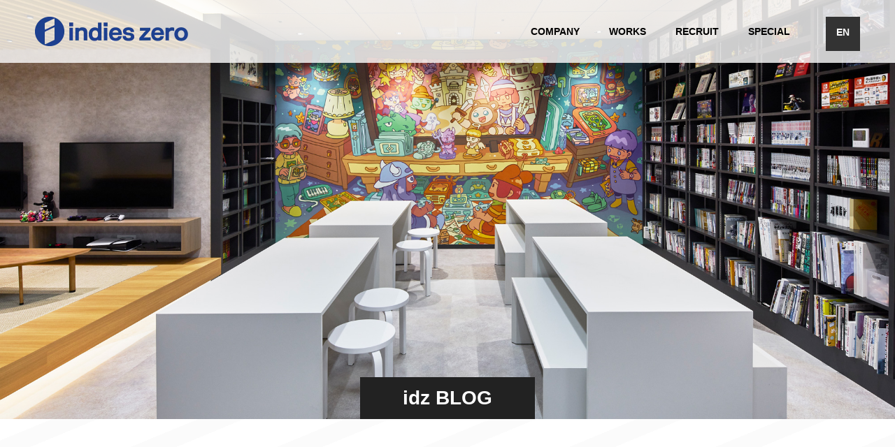

--- FILE ---
content_type: text/html; charset=UTF-8
request_url: https://indieszero.co.jp/2022/06
body_size: 10970
content:
<!doctype html>
<html lang="ja" prefix="og: http://ogp.me/ns#">
<head>
<meta charset="UTF-8">
<meta name="viewport" content="width=device-width, initial-scale=1">
<meta name="description" content="2022年 6月の記事一覧">
<title>2022年 6月の記事一覧 &#8211; indieszero</title>
<meta name='robots' content='max-image-preview:large' />
	<style>img:is([sizes="auto" i], [sizes^="auto," i]) { contain-intrinsic-size: 3000px 1500px }</style>
	  <meta property="og:type" content="website">
  <meta property="og:url" content="https://indieszero.co.jp/2022/06">
  <meta property="og:title" content="2022年 6月の記事一覧 &#8211; indieszero">
  <meta property="og:description" content="ユニークで新しいゲームの開発に挑戦している インディーズゼロの公式サイト">
  <meta property="og:site_name" content="indieszero">
  <meta property="og:image" content="https://indieszero.co.jp/wp-content/uploads/2021/05/idz_OGP.png">
  <meta property="og:image:secure_url" content="https://indieszero.co.jp/wp-content/uploads/2021/05/idz_OGP.png">
  <meta property="og:image:width" content="1000">
  <meta property="og:image:height" content="1000">
    <meta name="twitter:card" content="summary">
  <meta name="twitter:site" content="@">
  <meta name="twitter:creator" content="@">
  <meta name="twitter:title" content="2022年 6月の記事一覧 &#8211; indieszero">
  <meta property="twitter:description" content="ユニークで新しいゲームの開発に挑戦している インディーズゼロの公式サイト">
  <link rel='dns-prefetch' href='//cdn.jsdelivr.net' />
<link rel='dns-prefetch' href='//use.fontawesome.com' />
<link rel='dns-prefetch' href='//www.googletagmanager.com' />
<link rel="alternate" type="application/rss+xml" title="indieszero &raquo; フィード" href="https://indieszero.co.jp/feed" />
<link rel="alternate" type="application/rss+xml" title="indieszero &raquo; コメントフィード" href="https://indieszero.co.jp/comments/feed" />
<script type="text/javascript">
/* <![CDATA[ */
window._wpemojiSettings = {"baseUrl":"https:\/\/s.w.org\/images\/core\/emoji\/16.0.1\/72x72\/","ext":".png","svgUrl":"https:\/\/s.w.org\/images\/core\/emoji\/16.0.1\/svg\/","svgExt":".svg","source":{"concatemoji":"https:\/\/indieszero.co.jp\/wp-includes\/js\/wp-emoji-release.min.js?ver=6.8.3"}};
/*! This file is auto-generated */
!function(s,n){var o,i,e;function c(e){try{var t={supportTests:e,timestamp:(new Date).valueOf()};sessionStorage.setItem(o,JSON.stringify(t))}catch(e){}}function p(e,t,n){e.clearRect(0,0,e.canvas.width,e.canvas.height),e.fillText(t,0,0);var t=new Uint32Array(e.getImageData(0,0,e.canvas.width,e.canvas.height).data),a=(e.clearRect(0,0,e.canvas.width,e.canvas.height),e.fillText(n,0,0),new Uint32Array(e.getImageData(0,0,e.canvas.width,e.canvas.height).data));return t.every(function(e,t){return e===a[t]})}function u(e,t){e.clearRect(0,0,e.canvas.width,e.canvas.height),e.fillText(t,0,0);for(var n=e.getImageData(16,16,1,1),a=0;a<n.data.length;a++)if(0!==n.data[a])return!1;return!0}function f(e,t,n,a){switch(t){case"flag":return n(e,"\ud83c\udff3\ufe0f\u200d\u26a7\ufe0f","\ud83c\udff3\ufe0f\u200b\u26a7\ufe0f")?!1:!n(e,"\ud83c\udde8\ud83c\uddf6","\ud83c\udde8\u200b\ud83c\uddf6")&&!n(e,"\ud83c\udff4\udb40\udc67\udb40\udc62\udb40\udc65\udb40\udc6e\udb40\udc67\udb40\udc7f","\ud83c\udff4\u200b\udb40\udc67\u200b\udb40\udc62\u200b\udb40\udc65\u200b\udb40\udc6e\u200b\udb40\udc67\u200b\udb40\udc7f");case"emoji":return!a(e,"\ud83e\udedf")}return!1}function g(e,t,n,a){var r="undefined"!=typeof WorkerGlobalScope&&self instanceof WorkerGlobalScope?new OffscreenCanvas(300,150):s.createElement("canvas"),o=r.getContext("2d",{willReadFrequently:!0}),i=(o.textBaseline="top",o.font="600 32px Arial",{});return e.forEach(function(e){i[e]=t(o,e,n,a)}),i}function t(e){var t=s.createElement("script");t.src=e,t.defer=!0,s.head.appendChild(t)}"undefined"!=typeof Promise&&(o="wpEmojiSettingsSupports",i=["flag","emoji"],n.supports={everything:!0,everythingExceptFlag:!0},e=new Promise(function(e){s.addEventListener("DOMContentLoaded",e,{once:!0})}),new Promise(function(t){var n=function(){try{var e=JSON.parse(sessionStorage.getItem(o));if("object"==typeof e&&"number"==typeof e.timestamp&&(new Date).valueOf()<e.timestamp+604800&&"object"==typeof e.supportTests)return e.supportTests}catch(e){}return null}();if(!n){if("undefined"!=typeof Worker&&"undefined"!=typeof OffscreenCanvas&&"undefined"!=typeof URL&&URL.createObjectURL&&"undefined"!=typeof Blob)try{var e="postMessage("+g.toString()+"("+[JSON.stringify(i),f.toString(),p.toString(),u.toString()].join(",")+"));",a=new Blob([e],{type:"text/javascript"}),r=new Worker(URL.createObjectURL(a),{name:"wpTestEmojiSupports"});return void(r.onmessage=function(e){c(n=e.data),r.terminate(),t(n)})}catch(e){}c(n=g(i,f,p,u))}t(n)}).then(function(e){for(var t in e)n.supports[t]=e[t],n.supports.everything=n.supports.everything&&n.supports[t],"flag"!==t&&(n.supports.everythingExceptFlag=n.supports.everythingExceptFlag&&n.supports[t]);n.supports.everythingExceptFlag=n.supports.everythingExceptFlag&&!n.supports.flag,n.DOMReady=!1,n.readyCallback=function(){n.DOMReady=!0}}).then(function(){return e}).then(function(){var e;n.supports.everything||(n.readyCallback(),(e=n.source||{}).concatemoji?t(e.concatemoji):e.wpemoji&&e.twemoji&&(t(e.twemoji),t(e.wpemoji)))}))}((window,document),window._wpemojiSettings);
/* ]]> */
</script>
<link rel="preconnect" href="https://fonts.googleapis.com">
<link rel="preconnect" href="https://fonts.gstatic.com" crossorigin>
<link href="https://fonts.googleapis.com/css2?family=Noto+Sans+JP:wght@400;600" rel="stylesheet">
<style id='wp-emoji-styles-inline-css' type='text/css'>

	img.wp-smiley, img.emoji {
		display: inline !important;
		border: none !important;
		box-shadow: none !important;
		height: 1em !important;
		width: 1em !important;
		margin: 0 0.07em !important;
		vertical-align: -0.1em !important;
		background: none !important;
		padding: 0 !important;
	}
</style>
<link rel='stylesheet' id='wp-block-library-css' href='https://indieszero.co.jp/wp-includes/css/dist/block-library/style.min.css?ver=6.8.3' type='text/css' media='all' />
<style id='classic-theme-styles-inline-css' type='text/css'>
/*! This file is auto-generated */
.wp-block-button__link{color:#fff;background-color:#32373c;border-radius:9999px;box-shadow:none;text-decoration:none;padding:calc(.667em + 2px) calc(1.333em + 2px);font-size:1.125em}.wp-block-file__button{background:#32373c;color:#fff;text-decoration:none}
</style>
<style id='global-styles-inline-css' type='text/css'>
:root{--wp--preset--aspect-ratio--square: 1;--wp--preset--aspect-ratio--4-3: 4/3;--wp--preset--aspect-ratio--3-4: 3/4;--wp--preset--aspect-ratio--3-2: 3/2;--wp--preset--aspect-ratio--2-3: 2/3;--wp--preset--aspect-ratio--16-9: 16/9;--wp--preset--aspect-ratio--9-16: 9/16;--wp--preset--color--black: #000000;--wp--preset--color--cyan-bluish-gray: #abb8c3;--wp--preset--color--white: #ffffff;--wp--preset--color--pale-pink: #f78da7;--wp--preset--color--vivid-red: #cf2e2e;--wp--preset--color--luminous-vivid-orange: #ff6900;--wp--preset--color--luminous-vivid-amber: #fcb900;--wp--preset--color--light-green-cyan: #7bdcb5;--wp--preset--color--vivid-green-cyan: #00d084;--wp--preset--color--pale-cyan-blue: #8ed1fc;--wp--preset--color--vivid-cyan-blue: #0693e3;--wp--preset--color--vivid-purple: #9b51e0;--wp--preset--gradient--vivid-cyan-blue-to-vivid-purple: linear-gradient(135deg,rgba(6,147,227,1) 0%,rgb(155,81,224) 100%);--wp--preset--gradient--light-green-cyan-to-vivid-green-cyan: linear-gradient(135deg,rgb(122,220,180) 0%,rgb(0,208,130) 100%);--wp--preset--gradient--luminous-vivid-amber-to-luminous-vivid-orange: linear-gradient(135deg,rgba(252,185,0,1) 0%,rgba(255,105,0,1) 100%);--wp--preset--gradient--luminous-vivid-orange-to-vivid-red: linear-gradient(135deg,rgba(255,105,0,1) 0%,rgb(207,46,46) 100%);--wp--preset--gradient--very-light-gray-to-cyan-bluish-gray: linear-gradient(135deg,rgb(238,238,238) 0%,rgb(169,184,195) 100%);--wp--preset--gradient--cool-to-warm-spectrum: linear-gradient(135deg,rgb(74,234,220) 0%,rgb(151,120,209) 20%,rgb(207,42,186) 40%,rgb(238,44,130) 60%,rgb(251,105,98) 80%,rgb(254,248,76) 100%);--wp--preset--gradient--blush-light-purple: linear-gradient(135deg,rgb(255,206,236) 0%,rgb(152,150,240) 100%);--wp--preset--gradient--blush-bordeaux: linear-gradient(135deg,rgb(254,205,165) 0%,rgb(254,45,45) 50%,rgb(107,0,62) 100%);--wp--preset--gradient--luminous-dusk: linear-gradient(135deg,rgb(255,203,112) 0%,rgb(199,81,192) 50%,rgb(65,88,208) 100%);--wp--preset--gradient--pale-ocean: linear-gradient(135deg,rgb(255,245,203) 0%,rgb(182,227,212) 50%,rgb(51,167,181) 100%);--wp--preset--gradient--electric-grass: linear-gradient(135deg,rgb(202,248,128) 0%,rgb(113,206,126) 100%);--wp--preset--gradient--midnight: linear-gradient(135deg,rgb(2,3,129) 0%,rgb(40,116,252) 100%);--wp--preset--font-size--small: 13px;--wp--preset--font-size--medium: 20px;--wp--preset--font-size--large: 36px;--wp--preset--font-size--x-large: 42px;--wp--preset--spacing--20: 0.44rem;--wp--preset--spacing--30: 0.67rem;--wp--preset--spacing--40: 1rem;--wp--preset--spacing--50: 1.5rem;--wp--preset--spacing--60: 2.25rem;--wp--preset--spacing--70: 3.38rem;--wp--preset--spacing--80: 5.06rem;--wp--preset--shadow--natural: 6px 6px 9px rgba(0, 0, 0, 0.2);--wp--preset--shadow--deep: 12px 12px 50px rgba(0, 0, 0, 0.4);--wp--preset--shadow--sharp: 6px 6px 0px rgba(0, 0, 0, 0.2);--wp--preset--shadow--outlined: 6px 6px 0px -3px rgba(255, 255, 255, 1), 6px 6px rgba(0, 0, 0, 1);--wp--preset--shadow--crisp: 6px 6px 0px rgba(0, 0, 0, 1);}:where(.is-layout-flex){gap: 0.5em;}:where(.is-layout-grid){gap: 0.5em;}body .is-layout-flex{display: flex;}.is-layout-flex{flex-wrap: wrap;align-items: center;}.is-layout-flex > :is(*, div){margin: 0;}body .is-layout-grid{display: grid;}.is-layout-grid > :is(*, div){margin: 0;}:where(.wp-block-columns.is-layout-flex){gap: 2em;}:where(.wp-block-columns.is-layout-grid){gap: 2em;}:where(.wp-block-post-template.is-layout-flex){gap: 1.25em;}:where(.wp-block-post-template.is-layout-grid){gap: 1.25em;}.has-black-color{color: var(--wp--preset--color--black) !important;}.has-cyan-bluish-gray-color{color: var(--wp--preset--color--cyan-bluish-gray) !important;}.has-white-color{color: var(--wp--preset--color--white) !important;}.has-pale-pink-color{color: var(--wp--preset--color--pale-pink) !important;}.has-vivid-red-color{color: var(--wp--preset--color--vivid-red) !important;}.has-luminous-vivid-orange-color{color: var(--wp--preset--color--luminous-vivid-orange) !important;}.has-luminous-vivid-amber-color{color: var(--wp--preset--color--luminous-vivid-amber) !important;}.has-light-green-cyan-color{color: var(--wp--preset--color--light-green-cyan) !important;}.has-vivid-green-cyan-color{color: var(--wp--preset--color--vivid-green-cyan) !important;}.has-pale-cyan-blue-color{color: var(--wp--preset--color--pale-cyan-blue) !important;}.has-vivid-cyan-blue-color{color: var(--wp--preset--color--vivid-cyan-blue) !important;}.has-vivid-purple-color{color: var(--wp--preset--color--vivid-purple) !important;}.has-black-background-color{background-color: var(--wp--preset--color--black) !important;}.has-cyan-bluish-gray-background-color{background-color: var(--wp--preset--color--cyan-bluish-gray) !important;}.has-white-background-color{background-color: var(--wp--preset--color--white) !important;}.has-pale-pink-background-color{background-color: var(--wp--preset--color--pale-pink) !important;}.has-vivid-red-background-color{background-color: var(--wp--preset--color--vivid-red) !important;}.has-luminous-vivid-orange-background-color{background-color: var(--wp--preset--color--luminous-vivid-orange) !important;}.has-luminous-vivid-amber-background-color{background-color: var(--wp--preset--color--luminous-vivid-amber) !important;}.has-light-green-cyan-background-color{background-color: var(--wp--preset--color--light-green-cyan) !important;}.has-vivid-green-cyan-background-color{background-color: var(--wp--preset--color--vivid-green-cyan) !important;}.has-pale-cyan-blue-background-color{background-color: var(--wp--preset--color--pale-cyan-blue) !important;}.has-vivid-cyan-blue-background-color{background-color: var(--wp--preset--color--vivid-cyan-blue) !important;}.has-vivid-purple-background-color{background-color: var(--wp--preset--color--vivid-purple) !important;}.has-black-border-color{border-color: var(--wp--preset--color--black) !important;}.has-cyan-bluish-gray-border-color{border-color: var(--wp--preset--color--cyan-bluish-gray) !important;}.has-white-border-color{border-color: var(--wp--preset--color--white) !important;}.has-pale-pink-border-color{border-color: var(--wp--preset--color--pale-pink) !important;}.has-vivid-red-border-color{border-color: var(--wp--preset--color--vivid-red) !important;}.has-luminous-vivid-orange-border-color{border-color: var(--wp--preset--color--luminous-vivid-orange) !important;}.has-luminous-vivid-amber-border-color{border-color: var(--wp--preset--color--luminous-vivid-amber) !important;}.has-light-green-cyan-border-color{border-color: var(--wp--preset--color--light-green-cyan) !important;}.has-vivid-green-cyan-border-color{border-color: var(--wp--preset--color--vivid-green-cyan) !important;}.has-pale-cyan-blue-border-color{border-color: var(--wp--preset--color--pale-cyan-blue) !important;}.has-vivid-cyan-blue-border-color{border-color: var(--wp--preset--color--vivid-cyan-blue) !important;}.has-vivid-purple-border-color{border-color: var(--wp--preset--color--vivid-purple) !important;}.has-vivid-cyan-blue-to-vivid-purple-gradient-background{background: var(--wp--preset--gradient--vivid-cyan-blue-to-vivid-purple) !important;}.has-light-green-cyan-to-vivid-green-cyan-gradient-background{background: var(--wp--preset--gradient--light-green-cyan-to-vivid-green-cyan) !important;}.has-luminous-vivid-amber-to-luminous-vivid-orange-gradient-background{background: var(--wp--preset--gradient--luminous-vivid-amber-to-luminous-vivid-orange) !important;}.has-luminous-vivid-orange-to-vivid-red-gradient-background{background: var(--wp--preset--gradient--luminous-vivid-orange-to-vivid-red) !important;}.has-very-light-gray-to-cyan-bluish-gray-gradient-background{background: var(--wp--preset--gradient--very-light-gray-to-cyan-bluish-gray) !important;}.has-cool-to-warm-spectrum-gradient-background{background: var(--wp--preset--gradient--cool-to-warm-spectrum) !important;}.has-blush-light-purple-gradient-background{background: var(--wp--preset--gradient--blush-light-purple) !important;}.has-blush-bordeaux-gradient-background{background: var(--wp--preset--gradient--blush-bordeaux) !important;}.has-luminous-dusk-gradient-background{background: var(--wp--preset--gradient--luminous-dusk) !important;}.has-pale-ocean-gradient-background{background: var(--wp--preset--gradient--pale-ocean) !important;}.has-electric-grass-gradient-background{background: var(--wp--preset--gradient--electric-grass) !important;}.has-midnight-gradient-background{background: var(--wp--preset--gradient--midnight) !important;}.has-small-font-size{font-size: var(--wp--preset--font-size--small) !important;}.has-medium-font-size{font-size: var(--wp--preset--font-size--medium) !important;}.has-large-font-size{font-size: var(--wp--preset--font-size--large) !important;}.has-x-large-font-size{font-size: var(--wp--preset--font-size--x-large) !important;}
:where(.wp-block-post-template.is-layout-flex){gap: 1.25em;}:where(.wp-block-post-template.is-layout-grid){gap: 1.25em;}
:where(.wp-block-columns.is-layout-flex){gap: 2em;}:where(.wp-block-columns.is-layout-grid){gap: 2em;}
:root :where(.wp-block-pullquote){font-size: 1.5em;line-height: 1.6;}
</style>
<link rel='stylesheet' id='contact-form-7-css' href='https://indieszero.co.jp/wp-content/plugins/contact-form-7/includes/css/styles.css?ver=6.1.1' type='text/css' media='all' />
<link rel='stylesheet' id='cf7msm_styles-css' href='https://indieszero.co.jp/wp-content/plugins/contact-form-7-multi-step-module-premium/resources/cf7msm.css?ver=4.4.3' type='text/css' media='all' />
<link rel='stylesheet' id='tcd-maps-css' href='https://indieszero.co.jp/wp-content/plugins/tcd-google-maps/admin.css?ver=6.8.3' type='text/css' media='all' />
<link rel='stylesheet' id='whats-new-style-css' href='https://indieszero.co.jp/wp-content/plugins/whats-new-genarator/whats-new.css?ver=2.0.2' type='text/css' media='all' />
<link rel='stylesheet' id='parent-style-css' href='https://indieszero.co.jp/wp-content/themes/switch_tcd063/style.css?ver=6.8.3' type='text/css' media='all' />
<link rel='stylesheet' id='child-style-css' href='https://indieszero.co.jp/wp-content/themes/switch-child/style.css?ver=6.8.3' type='text/css' media='all' />
<link rel='stylesheet' id='switch-style-css' href='https://indieszero.co.jp/wp-content/themes/switch-child/style.css?ver=3.0' type='text/css' media='all' />
<link rel='stylesheet' id='design-plus-css' href='https://indieszero.co.jp/wp-content/themes/switch_tcd063/assets/css/design-plus.css?ver=3.0' type='text/css' media='all' />
<link rel='stylesheet' id='bfa-font-awesome-css' href='https://use.fontawesome.com/releases/v5.15.4/css/all.css?ver=2.0.3' type='text/css' media='all' />
<link rel='stylesheet' id='bfa-font-awesome-v4-shim-css' href='https://use.fontawesome.com/releases/v5.15.4/css/v4-shims.css?ver=2.0.3' type='text/css' media='all' />
<style id='bfa-font-awesome-v4-shim-inline-css' type='text/css'>

			@font-face {
				font-family: 'FontAwesome';
				src: url('https://use.fontawesome.com/releases/v5.15.4/webfonts/fa-brands-400.eot'),
				url('https://use.fontawesome.com/releases/v5.15.4/webfonts/fa-brands-400.eot?#iefix') format('embedded-opentype'),
				url('https://use.fontawesome.com/releases/v5.15.4/webfonts/fa-brands-400.woff2') format('woff2'),
				url('https://use.fontawesome.com/releases/v5.15.4/webfonts/fa-brands-400.woff') format('woff'),
				url('https://use.fontawesome.com/releases/v5.15.4/webfonts/fa-brands-400.ttf') format('truetype'),
				url('https://use.fontawesome.com/releases/v5.15.4/webfonts/fa-brands-400.svg#fontawesome') format('svg');
			}

			@font-face {
				font-family: 'FontAwesome';
				src: url('https://use.fontawesome.com/releases/v5.15.4/webfonts/fa-solid-900.eot'),
				url('https://use.fontawesome.com/releases/v5.15.4/webfonts/fa-solid-900.eot?#iefix') format('embedded-opentype'),
				url('https://use.fontawesome.com/releases/v5.15.4/webfonts/fa-solid-900.woff2') format('woff2'),
				url('https://use.fontawesome.com/releases/v5.15.4/webfonts/fa-solid-900.woff') format('woff'),
				url('https://use.fontawesome.com/releases/v5.15.4/webfonts/fa-solid-900.ttf') format('truetype'),
				url('https://use.fontawesome.com/releases/v5.15.4/webfonts/fa-solid-900.svg#fontawesome') format('svg');
			}

			@font-face {
				font-family: 'FontAwesome';
				src: url('https://use.fontawesome.com/releases/v5.15.4/webfonts/fa-regular-400.eot'),
				url('https://use.fontawesome.com/releases/v5.15.4/webfonts/fa-regular-400.eot?#iefix') format('embedded-opentype'),
				url('https://use.fontawesome.com/releases/v5.15.4/webfonts/fa-regular-400.woff2') format('woff2'),
				url('https://use.fontawesome.com/releases/v5.15.4/webfonts/fa-regular-400.woff') format('woff'),
				url('https://use.fontawesome.com/releases/v5.15.4/webfonts/fa-regular-400.ttf') format('truetype'),
				url('https://use.fontawesome.com/releases/v5.15.4/webfonts/fa-regular-400.svg#fontawesome') format('svg');
				unicode-range: U+F004-F005,U+F007,U+F017,U+F022,U+F024,U+F02E,U+F03E,U+F044,U+F057-F059,U+F06E,U+F070,U+F075,U+F07B-F07C,U+F080,U+F086,U+F089,U+F094,U+F09D,U+F0A0,U+F0A4-F0A7,U+F0C5,U+F0C7-F0C8,U+F0E0,U+F0EB,U+F0F3,U+F0F8,U+F0FE,U+F111,U+F118-F11A,U+F11C,U+F133,U+F144,U+F146,U+F14A,U+F14D-F14E,U+F150-F152,U+F15B-F15C,U+F164-F165,U+F185-F186,U+F191-F192,U+F1AD,U+F1C1-F1C9,U+F1CD,U+F1D8,U+F1E3,U+F1EA,U+F1F6,U+F1F9,U+F20A,U+F247-F249,U+F24D,U+F254-F25B,U+F25D,U+F267,U+F271-F274,U+F279,U+F28B,U+F28D,U+F2B5-F2B6,U+F2B9,U+F2BB,U+F2BD,U+F2C1-F2C2,U+F2D0,U+F2D2,U+F2DC,U+F2ED,U+F328,U+F358-F35B,U+F3A5,U+F3D1,U+F410,U+F4AD;
			}
		
</style>
<style>:root {
  --tcd-font-type1: Arial,"Hiragino Sans","Yu Gothic Medium","Meiryo",sans-serif;
  --tcd-font-type2: "Times New Roman",Times,"Yu Mincho","游明朝","游明朝体","Hiragino Mincho Pro",serif;
  --tcd-font-type3: Palatino,"Yu Kyokasho","游教科書体","UD デジタル 教科書体 N","游明朝","游明朝体","Hiragino Mincho Pro","Meiryo",serif;
  --tcd-font-type-logo: "Noto Sans JP",sans-serif;
}</style>
<script type="text/javascript" src="https://indieszero.co.jp/wp-includes/js/jquery/jquery.min.js?ver=3.7.1" id="jquery-core-js"></script>
<script type="text/javascript" src="https://indieszero.co.jp/wp-includes/js/jquery/jquery-migrate.min.js?ver=3.4.1" id="jquery-migrate-js"></script>
<script type="text/javascript" src="https://cdn.jsdelivr.net/gh/alfrcr/paginathing/dist/paginathing.min.js" id="pagination-script-js"></script>
<link rel="https://api.w.org/" href="https://indieszero.co.jp/wp-json/" /><meta name="generator" content="Site Kit by Google 1.161.0" /><link rel="shortcut icon" href="https://indieszero.co.jp/wp-content/uploads/2020/05/fav_idz.png">
<style>
.c-comment__form-submit:hover,.p-cb__item-btn a,.c-pw__btn,.p-readmore__btn,.p-pager span,.p-page-links a,.p-pagetop,.p-widget__title,.p-entry__meta,.p-headline,.p-article06__cat,.p-nav02__item-upper,.p-page-header__title,.p-plan__title,.p-btn{background: #5b5f69}.c-pw__btn:hover,.p-cb__item-btn a:hover,.p-pagetop:focus,.p-pagetop:hover,.p-readmore__btn:hover,.p-page-links > span,.p-page-links a:hover,.p-pager a:hover,.p-entry__meta a:hover,.p-article06__cat:hover,.p-interview__cat:hover,.p-nav02__item-upper:hover,.p-btn:hover{background: #21439b}.p-archive-header__title,.p-article01__title a:hover,.p-article01__cat a:hover,.p-article04__title a:hover,.p-faq__cat,.p-faq__list dt:hover,.p-triangle,.p-article06__title a:hover,.p-interview__faq dt,.p-nav02__item-lower:hover .p-nav02__item-title,.p-article07 a:hover,.p-article07__title,.p-block01__title,.p-block01__lower-title,.p-block02__item-title,.p-block03__item-title,.p-block04__title,.p-index-content02__title,.p-article09 a:hover .p-article09__title,.p-index-content06__title,.p-plan-table01__price,.p-plan__catch,.p-plan__notice-title,.p-spec__title,.p-widget a:hover,.cardlink .title a{color: #21439b}.p-entry__body a,.custom-html-widget a{color: #21439b}body{font-family: var(--tcd-font-type1)}.c-logo,.p-page-header__title,.p-page-header__desc,.p-archive-header__title,.p-faq__cat,.p-interview__title,.p-footer-link__title,.p-block01__title,.p-block04__title,.p-index-content02__title,.p-headline02__title,.p-index-content01__title,.p-index-content06__title,.p-index-content07__title,.p-index-content09__title,.p-plan__title,.p-plan__catch,.p-header-content__title,.p-spec__title{font-family: var(--tcd-font-type1)}.c-font-type--logo{font-family: var(--tcd-font-type-logo);font-weight: bold}.p-hover-effect--type1:hover img{-webkit-transform: scale(1);transform: scale(1)}.l-header{background: rgba(255, 255, 255, 0.800000)}.l-header--fixed.is-active{background: rgba(255, 255, 255, 0.800000)}.p-menu-btn{color: #000000}.p-global-nav > ul > li > a{color: #000000}.p-global-nav > ul > li > a:hover{color: #21439b}.p-global-nav .sub-menu a{background: #000000;color: #ffffff}.p-global-nav .sub-menu a:hover{background: #21439b;color: #ffffff}.p-global-nav .menu-item-has-children > a > .p-global-nav__toggle::before{border-color: #000000}.p-footer-link{background-image: url(https://indieszero.co.jp/wp-content/uploads/2025/02/footer-banner_bg.jpg)}.p-footer-link::before{background: rgba(255,255,255, 0.000000)}.p-info{background: #ffffff;color: #000000}.p-info__logo{font-size: 25px}.p-footer-nav{background: #f5f5f5;color: #000000}.p-footer-nav a{color: #000000}.p-footer-nav a:hover{color: #21439b}.p-copyright{background: #21439b}.p-page-header::before{background: rgba(0, 0, 0, 0)}.p-page-header__desc{color: #ffffff;font-size: 40px}@media screen and (max-width: 1199px) {.l-header{background: rgba(255, 255, 255, 0.800000)}.l-header--fixed.is-active{background: rgba(255, 255, 255, 0.800000)}.p-global-nav{background: rgba(255,255,255, 1)}.p-global-nav > ul > li > a,.p-global-nav > ul > li > a:hover,.p-global-nav a,.p-global-nav a:hover,.p-global-nav .sub-menu a,.p-global-nav .sub-menu a:hover{color: #21439b!important}.p-global-nav .menu-item-has-children > a > .sub-menu-toggle::before{border-color: #21439b}}@media screen and (max-width: 767px) {.p-page-header__desc{font-size: 18px}}@keyframes loading-square-loader {
  0% { box-shadow: 16px -8px rgba(91, 95, 105, 0), 32px 0 rgba(91, 95, 105, 0), 0 -16px rgba(91, 95, 105, 0), 16px -16px rgba(91, 95, 105, 0), 32px -16px rgba(91, 95, 105, 0), 0 -32px rgba(91, 95, 105, 0), 16px -32px rgba(91, 95, 105, 0), 32px -32px rgba(242, 205, 123, 0); }
  5% { box-shadow: 16px -8px rgba(91, 95, 105, 0), 32px 0 rgba(91, 95, 105, 0), 0 -16px rgba(91, 95, 105, 0), 16px -16px rgba(91, 95, 105, 0), 32px -16px rgba(91, 95, 105, 0), 0 -32px rgba(91, 95, 105, 0), 16px -32px rgba(91, 95, 105, 0), 32px -32px rgba(242, 205, 123, 0); }
  10% { box-shadow: 16px 0 rgba(91, 95, 105, 1), 32px -8px rgba(91, 95, 105, 0), 0 -16px rgba(91, 95, 105, 0), 16px -16px rgba(91, 95, 105, 0), 32px -16px rgba(91, 95, 105, 0), 0 -32px rgba(91, 95, 105, 0), 16px -32px rgba(91, 95, 105, 0), 32px -32px rgba(242, 205, 123, 0); }
  15% { box-shadow: 16px 0 rgba(91, 95, 105, 1), 32px 0 rgba(91, 95, 105, 1), 0 -24px rgba(91, 95, 105, 0), 16px -16px rgba(91, 95, 105, 0), 32px -16px rgba(91, 95, 105, 0), 0 -32px rgba(91, 95, 105, 0), 16px -32px rgba(91, 95, 105, 0), 32px -32px rgba(242, 205, 123, 0); }
  20% { box-shadow: 16px 0 rgba(91, 95, 105, 1), 32px 0 rgba(91, 95, 105, 1), 0 -16px rgba(91, 95, 105, 1), 16px -24px rgba(91, 95, 105, 0), 32px -16px rgba(91, 95, 105, 0), 0 -32px rgba(91, 95, 105, 0), 16px -32px rgba(91, 95, 105, 0), 32px -32px rgba(242, 205, 123, 0); }
  25% { box-shadow: 16px 0 rgba(91, 95, 105, 1), 32px 0 rgba(91, 95, 105, 1), 0 -16px rgba(91, 95, 105, 1), 16px -16px rgba(91, 95, 105, 1), 32px -24px rgba(91, 95, 105, 0), 0 -32px rgba(91, 95, 105, 0), 16px -32px rgba(91, 95, 105, 0), 32px -32px rgba(242, 205, 123, 0); }
  30% { box-shadow: 16px 0 rgba(91, 95, 105, 1), 32px 0 rgba(91, 95, 105, 1), 0 -16px rgba(91, 95, 105, 1), 16px -16px rgba(91, 95, 105, 1), 32px -16px rgba(91, 95, 105, 1), 0 -50px rgba(91, 95, 105, 0), 16px -32px rgba(91, 95, 105, 0), 32px -32px rgba(242, 205, 123, 0); }
  35% { box-shadow: 16px 0 rgba(91, 95, 105, 1), 32px 0 rgba(91, 95, 105, 1), 0 -16px rgba(91, 95, 105, 1), 16px -16px rgba(91, 95, 105, 1), 32px -16px rgba(91, 95, 105, 1), 0 -32px rgba(91, 95, 105, 1), 16px -50px rgba(91, 95, 105, 0), 32px -32px rgba(242, 205, 123, 0); }
  40% { box-shadow: 16px 0 rgba(91, 95, 105, 1), 32px 0 rgba(91, 95, 105, 1), 0 -16px rgba(91, 95, 105, 1), 16px -16px rgba(91, 95, 105, 1), 32px -16px rgba(91, 95, 105, 1), 0 -32px rgba(91, 95, 105, 1), 16px -32px rgba(91, 95, 105, 1), 32px -50px rgba(242, 205, 123, 0); }
  45%, 55% { box-shadow: 16px 0 rgba(91, 95, 105, 1), 32px 0 rgba(91, 95, 105, 1), 0 -16px rgba(91, 95, 105, 1), 16px -16px rgba(91, 95, 105, 1), 32px -16px rgba(91, 95, 105, 1), 0 -32px rgba(91, 95, 105, 1), 16px -32px rgba(91, 95, 105, 1), 32px -32px rgba(33, 67, 155, 1); }
  60% { box-shadow: 16px 8px rgba(91, 95, 105, 0), 32px 0 rgba(91, 95, 105, 1), 0 -16px rgba(91, 95, 105, 1), 16px -16px rgba(91, 95, 105, 1), 32px -16px rgba(91, 95, 105, 1), 0 -32px rgba(91, 95, 105, 1), 16px -32px rgba(91, 95, 105, 1), 32px -32px rgba(33, 67, 155, 1); }
  65% { box-shadow: 16px 8px rgba(91, 95, 105, 0), 32px 8px rgba(91, 95, 105, 0), 0 -16px rgba(91, 95, 105, 1), 16px -16px rgba(91, 95, 105, 1), 32px -16px rgba(91, 95, 105, 1), 0 -32px rgba(91, 95, 105, 1), 16px -32px rgba(91, 95, 105, 1), 32px -32px rgba(33, 67, 155, 1); }
  70% { box-shadow: 16px 8px rgba(91, 95, 105, 0), 32px 8px rgba(91, 95, 105, 0), 0 -8px rgba(91, 95, 105, 0), 16px -16px rgba(91, 95, 105, 1), 32px -16px rgba(91, 95, 105, 1), 0 -32px rgba(91, 95, 105, 1), 16px -32px rgba(91, 95, 105, 1), 32px -32px rgba(33, 67, 155, 1); }
  75% { box-shadow: 16px 8px rgba(91, 95, 105, 0), 32px 8px rgba(91, 95, 105, 0), 0 -8px rgba(91, 95, 105, 0), 16px -8px rgba(91, 95, 105, 0), 32px -16px rgba(91, 95, 105, 1), 0 -32px rgba(91, 95, 105, 1), 16px -32px rgba(91, 95, 105, 1), 32px -32px rgba(33, 67, 155, 1); }
  80% { box-shadow: 16px 8px rgba(91, 95, 105, 0), 32px 8px rgba(91, 95, 105, 0), 0 -8px rgba(91, 95, 105, 0), 16px -8px rgba(91, 95, 105, 0), 32px -8px rgba(91, 95, 105, 0), 0 -32px rgba(91, 95, 105, 1), 16px -32px rgba(91, 95, 105, 1), 32px -32px rgba(33, 67, 155, 1); }
  85% { box-shadow: 16px 8px rgba(91, 95, 105, 0), 32px 8px rgba(91, 95, 105, 0), 0 -8px rgba(91, 95, 105, 0), 16px -8px rgba(91, 95, 105, 0), 32px -8px rgba(91, 95, 105, 0), 0 -24px rgba(91, 95, 105, 0), 16px -32px rgba(91, 95, 105, 1), 32px -32px rgba(33, 67, 155, 1); }
  90% { box-shadow: 16px 8px rgba(91, 95, 105, 0), 32px 8px rgba(91, 95, 105, 0), 0 -8px rgba(91, 95, 105, 0), 16px -8px rgba(91, 95, 105, 0), 32px -8px rgba(91, 95, 105, 0), 0 -24px rgba(91, 95, 105, 0), 16px -24px rgba(91, 95, 105, 0), 32px -32px rgba(33, 67, 155, 1); }
  95%, 100% { box-shadow: 16px 8px rgba(91, 95, 105, 0), 32px 8px rgba(91, 95, 105, 0), 0 -8px rgba(91, 95, 105, 0), 16px -8px rgba(91, 95, 105, 0), 32px -8px rgba(91, 95, 105, 0), 0 -24px rgba(91, 95, 105, 0), 16px -24px rgba(91, 95, 105, 0), 32px -24px rgba(33, 67, 155, 0); }
}
.c-load--type2:before { box-shadow: 16px 0 0 rgba(91, 95, 105, 1), 32px 0 0 rgba(91, 95, 105, 1), 0 -16px 0 rgba(91, 95, 105, 1), 16px -16px 0 rgba(91, 95, 105, 1), 32px -16px 0 rgba(91, 95, 105, 1), 0 -32px rgba(91, 95, 105, 1), 16px -32px rgba(91, 95, 105, 1), 32px -32px rgba(33, 67, 155, 0); }
.c-load--type2:after { background-color: rgba(33, 67, 155, 1); }
.p-index-content04__col--news .p-headline02__title{  font-size: 70px ;}
.p-index-content04__col--event .p-headline02__title{ font-size: 70px ; }
.p-index-content05 .p-headline02__title{ font-size: 70px ; }
.p-index-content08 .p-headline02__title{  font-size: 70px ; }

@media screen and (max-width: 550px) {
.metaslider .caption{
font-size: 12px;
}
}
</style>
<link href="//netdna.bootstrapcdn.com/font-awesome/4.7.0/css/font-awesome.min.css" rel="stylesheet">
</head>
<body class="archive date wp-embed-responsive wp-theme-switch_tcd063 wp-child-theme-switch-child metaslider-plugin">
      <div id="site_loader_overlay">
  <div id="site_loader_animation" class="c-load--type2">
      </div>
</div>
<header id="js-header" class="l-header l-header--fixed">
  <div class="l-header__inner l-inner">
    <div class="l-header__logo c-logo c-logo--retina">
    <a href="https://indieszero.co.jp/">
              <img src="https://indieszero.co.jp/wp-content/uploads/2022/08/logo_@20707.webp" alt="indieszero" width="219" height="42">
            </a>
  </div>
    <button id="js-menu-btn" class="p-menu-btn c-menu-btn"></button>
    <nav id="js-global-nav" class="p-global-nav"><ul id="menu-%e3%83%98%e3%83%83%e3%83%80%e3%83%bc%e3%83%8a%e3%83%93%e3%82%b2%e3%83%bc%e3%82%b7%e3%83%a7%e3%83%b3" class="menu"><li id="menu-item-108" class="menu-item menu-item-type-custom menu-item-object-custom menu-item-has-children menu-item-108"><a>COMPANY<span class="p-global-nav__toggle"></span></a>
<ul class="sub-menu">
	<li id="menu-item-34" class="menu-item menu-item-type-post_type menu-item-object-page menu-item-34"><a href="https://indieszero.co.jp/message">MESSAGE<span class="p-global-nav__toggle"></span></a></li>
	<li id="menu-item-781" class="menu-item menu-item-type-post_type menu-item-object-page menu-item-781"><a href="https://indieszero.co.jp/profile">PROFILE<span class="p-global-nav__toggle"></span></a></li>
	<li id="menu-item-71" class="menu-item menu-item-type-post_type menu-item-object-page menu-item-71"><a href="https://indieszero.co.jp/history">HISTORY<span class="p-global-nav__toggle"></span></a></li>
	<li id="menu-item-68" class="menu-item menu-item-type-post_type menu-item-object-page menu-item-68"><a href="https://indieszero.co.jp/office">OFFICE<span class="p-global-nav__toggle"></span></a></li>
	<li id="menu-item-67" class="menu-item menu-item-type-post_type menu-item-object-page menu-item-67"><a href="https://indieszero.co.jp/access">ACCESS<span class="p-global-nav__toggle"></span></a></li>
</ul>
</li>
<li id="menu-item-110" class="menu-item menu-item-type-custom menu-item-object-custom menu-item-has-children menu-item-110"><a>WORKS<span class="p-global-nav__toggle"></span></a>
<ul class="sub-menu">
	<li id="menu-item-782" class="menu-item menu-item-type-post_type_archive menu-item-object-event menu-item-782"><a href="https://indieszero.co.jp/product">PRODUCT<span class="p-global-nav__toggle"></span></a></li>
	<li id="menu-item-511" class="menu-item menu-item-type-post_type menu-item-object-page menu-item-511"><a href="https://indieszero.co.jp/media">MEDIA<span class="p-global-nav__toggle"></span></a></li>
</ul>
</li>
<li id="menu-item-111" class="menu-item menu-item-type-custom menu-item-object-custom menu-item-has-children menu-item-111"><a>RECRUIT<span class="p-global-nav__toggle"></span></a>
<ul class="sub-menu">
	<li id="menu-item-786" class="menu-item menu-item-type-custom menu-item-object-custom menu-item-786"><a href="https://indieszero.co.jp/recruit/fresh.html">新卒採用<span class="p-global-nav__toggle"></span></a></li>
	<li id="menu-item-785" class="menu-item menu-item-type-custom menu-item-object-custom menu-item-785"><a href="https://indieszero.co.jp/recruit/career.html">中途採用<span class="p-global-nav__toggle"></span></a></li>
</ul>
</li>
<li id="menu-item-112" class="menu-item menu-item-type-custom menu-item-object-custom menu-item-has-children menu-item-112"><a>SPECIAL<span class="p-global-nav__toggle"></span></a>
<ul class="sub-menu">
	<li id="menu-item-78" class="menu-item menu-item-type-post_type menu-item-object-page current_page_parent menu-item-78"><a href="https://indieszero.co.jp/idz-blog">idz BLOG<span class="p-global-nav__toggle"></span></a></li>
	<li id="menu-item-66" class="menu-item menu-item-type-post_type menu-item-object-page menu-item-66"><a href="https://indieszero.co.jp/idea">アイディアの出し方<span class="p-global-nav__toggle"></span></a></li>
	<li id="menu-item-65" class="menu-item menu-item-type-post_type menu-item-object-page menu-item-65"><a href="https://indieszero.co.jp/janken">じゃんけん必勝法<span class="p-global-nav__toggle"></span></a></li>
	<li id="menu-item-75" class="menu-item menu-item-type-post_type menu-item-object-page menu-item-75"><a href="https://indieszero.co.jp/newyear-card">年賀状ヒストリー<span class="p-global-nav__toggle"></span></a></li>
	<li id="menu-item-3776" class="menu-item menu-item-type-custom menu-item-object-custom menu-item-3776"><a href="https://indieszero.co.jp/recruit/interview.html">鈴井が語る<span class="p-global-nav__toggle"></span></a></li>
</ul>
</li>
<li id="menu-item-1225" class="menu-item menu-item-type-post_type menu-item-object-page menu-item-1225"><a href="https://indieszero.co.jp/en">EN<span class="p-global-nav__toggle"></span></a></li>
</ul></nav>  </div>
</header>
<main class="l-main">
    <header id="js-page-header" class="p-page-header">
        <div class="p-page-header__title">idz BLOG</div>
        <div class="p-page-header__inner l-inner">
      <p id="js-page-header__desc" class="p-page-header__desc"><span></span></p>
    </div>
    <div id="js-page-header__img" class="p-page-header__img p-page-header__img--type3">
      <img src="https://indieszero.co.jp/wp-content/uploads/2025/02/idzblog_main.jpg" alt="">
    </div>
  </header>
  <div class="l-contents l-inner">
    <div class="l-primary">
		<div style="width:100%">
      <h2 class="style2a" style="border-color: #000000;">日々のインディーズゼロをお届けします</h2>
      <div class="lead-text">
		  	<p>
				スタッフによるイベントのレポートや、社内の様子をご紹介していきます。
       </p>	
      </div>
		</div>
		
      <div class="p-archive-header">
                  <h2 class="p-archive-header__title">2022年 6月</h2>
              </div>
      <div class="p-blog-list">
                <article class="p-blog-list__item p-article01">
                    <div class="p-article01__date p-triangle">
            <time class="p-date" datetime="2022-06-28">
                            <span class="p-date__month">JUN</span>
                            <span class="p-date__day">28</span>
              2022            </time>
          </div>
                    <a class="p-article01__img p-hover-effect--type1" href="https://indieszero.co.jp/2022/06/28/20220628_4630" title="荻窪ランチ「鮪尽くし定食」">
            <img width="590" height="380" src="https://indieszero.co.jp/wp-content/uploads/2022/06/鮪尽くし定食-590x380.jpg" class="attachment-size1 size-size1 wp-post-image" alt="" decoding="async" fetchpriority="high" />          </a>
          <div class="p-article01__content">
            <h2 class="p-article01__title">
            <a href="https://indieszero.co.jp/2022/06/28/20220628_4630" title="荻窪ランチ「鮪尽くし定食」">荻窪ランチ「鮪尽くし定食」</a>
            </h2>
                        <p class="p-article01__cat"><a href="https://indieszero.co.jp/category/ogikubo_lunch" rel="category tag">荻窪ランチ</a></p>
                      </div>
        </article>
                <article class="p-blog-list__item p-article01">
                    <div class="p-article01__date p-triangle">
            <time class="p-date" datetime="2022-06-14">
                            <span class="p-date__month">JUN</span>
                            <span class="p-date__day">14</span>
              2022            </time>
          </div>
                    <a class="p-article01__img p-hover-effect--type1" href="https://indieszero.co.jp/2022/06/14/20220614_4565" title="荻窪ランチ「カルボナーラ」">
            <img width="590" height="380" src="https://indieszero.co.jp/wp-content/uploads/2022/06/220614-590x380.jpg" class="attachment-size1 size-size1 wp-post-image" alt="" decoding="async" />          </a>
          <div class="p-article01__content">
            <h2 class="p-article01__title">
            <a href="https://indieszero.co.jp/2022/06/14/20220614_4565" title="荻窪ランチ「カルボナーラ」">荻窪ランチ「カルボナーラ」</a>
            </h2>
                        <p class="p-article01__cat"><a href="https://indieszero.co.jp/category/ogikubo_lunch" rel="category tag">荻窪ランチ</a></p>
                      </div>
        </article>
                <article class="p-blog-list__item p-article01">
                    <div class="p-article01__date p-triangle">
            <time class="p-date" datetime="2022-06-01">
                            <span class="p-date__month">JUN</span>
                            <span class="p-date__day">01</span>
              2022            </time>
          </div>
                    <a class="p-article01__img p-hover-effect--type1" href="https://indieszero.co.jp/2022/06/01/20220601_4504" title="荻窪ランチ「ミックスフライ定食」">
            <img width="590" height="380" src="https://indieszero.co.jp/wp-content/uploads/2022/06/220601-590x380.jpg" class="attachment-size1 size-size1 wp-post-image" alt="" decoding="async" />          </a>
          <div class="p-article01__content">
            <h2 class="p-article01__title">
            <a href="https://indieszero.co.jp/2022/06/01/20220601_4504" title="荻窪ランチ「ミックスフライ定食」">荻窪ランチ「ミックスフライ定食」</a>
            </h2>
                        <p class="p-article01__cat"><a href="https://indieszero.co.jp/category/ogikubo_lunch" rel="category tag">荻窪ランチ</a></p>
                      </div>
        </article>
              </div><!-- /.p-blog-list -->
          </div><!-- /.l-primary -->
  </div><!-- /.l-contents -->
</main>
<footer class="l-footer">

  
        <section id="js-footer-link" class="p-footer-link p-footer-link--img">

      
        
      
      <div class="p-footer-link__inner l-inner">
        <p class="p-footer-link__title"></p>
        <p class="p-footer-link__desc">Image Found New Games<br />
新鮮なワクワク探しに挑戦しているゲームソフト開発会社です</p>
        <ul class="p-footer-link__list">
                              <li class="p-footer-link__list-item p-article07">
            <a class="p-hover-effect--type1" href="https://indieszero.co.jp/recruit/fresh.html">
              <span class="p-article07__title">採用情報</span>
              <img src="https://indieszero.co.jp/wp-content/uploads/2025/02/footer_banner01.jpg" alt="">
            </a>
          </li>
                              <li class="p-footer-link__list-item p-article07">
            <a class="p-hover-effect--type1" href="https://indieszero.co.jp/product/">
              <span class="p-article07__title">プロダクト一覧</span>
              <img src="https://indieszero.co.jp/wp-content/uploads/2025/02/footer_banner02.jpg" alt="">
            </a>
          </li>
                  </ul>
      </div>
    </section>
    
  
  <div class="p-info">
    <div class="p-info__inner l-inner">
      <div class="p-info__logo c-logo">
    <a href="https://indieszero.co.jp/">
              <img src="https://indieszero.co.jp/wp-content/uploads/2022/08/footer_logo.webp" alt="indieszero" width="auto" height="80">
            </a>
  </div>
      <p class="p-info__address">〒180-0003<br />
東京都武蔵野市吉祥寺南町2-3-15<br />
吉祥寺フコク生命ビル9階<br />
株式会社インディーズゼロ</p>
	    <ul class="p-social-nav">
                        <li class="p-social-nav__item p-social-nav__item--twitter"><a href="https://twitter.com/indieszero"></a></li>
                                                	    </ul>
    </div>
  </div>
  <ul id="menu-%e3%83%95%e3%83%83%e3%82%bf%e3%83%bc%e3%83%8a%e3%83%93%e3%82%b2%e3%83%bc%e3%82%b7%e3%83%a7%e3%83%b3" class="p-footer-nav"><li id="menu-item-798" class="menu-item menu-item-type-post_type menu-item-object-page menu-item-798"><a href="https://indieszero.co.jp/site-map">SITE MAP</a></li>
<li id="menu-item-761" class="menu-item menu-item-type-post_type menu-item-object-page menu-item-761"><a href="https://indieszero.co.jp/site-policy">SITE POLICY</a></li>
<li id="menu-item-799" class="menu-item menu-item-type-post_type menu-item-object-page menu-item-799"><a href="https://indieszero.co.jp/privacy-policy">PRIVACY POLICY</a></li>
<li id="menu-item-1573" class="menu-item menu-item-type-post_type menu-item-object-page menu-item-1573"><a href="https://indieszero.co.jp/contact">CONTACT</a></li>
</ul>  <p class="p-copyright">
  <small>Copyright &copy; indieszero All Rights Reserved.</small>
  </p>
  <button id="js-pagetop" class="p-pagetop"></button>
</footer>
<script type="speculationrules">
{"prefetch":[{"source":"document","where":{"and":[{"href_matches":"\/*"},{"not":{"href_matches":["\/wp-*.php","\/wp-admin\/*","\/wp-content\/uploads\/*","\/wp-content\/*","\/wp-content\/plugins\/*","\/wp-content\/themes\/switch-child\/*","\/wp-content\/themes\/switch_tcd063\/*","\/*\\?(.+)"]}},{"not":{"selector_matches":"a[rel~=\"nofollow\"]"}},{"not":{"selector_matches":".no-prefetch, .no-prefetch a"}}]},"eagerness":"conservative"}]}
</script>
</div>
  
<script type="text/javascript" id="vk-ltc-js-js-extra">
/* <![CDATA[ */
var vkLtc = {"ajaxurl":"https:\/\/indieszero.co.jp\/wp-admin\/admin-ajax.php"};
/* ]]> */
</script>
<script type="text/javascript" src="https://indieszero.co.jp/wp-content/plugins/vk-link-target-controller/js/script.min.js?ver=1.7.9.0" id="vk-ltc-js-js"></script>
<script type="text/javascript" src="https://indieszero.co.jp/wp-includes/js/dist/hooks.min.js?ver=4d63a3d491d11ffd8ac6" id="wp-hooks-js"></script>
<script type="text/javascript" src="https://indieszero.co.jp/wp-includes/js/dist/i18n.min.js?ver=5e580eb46a90c2b997e6" id="wp-i18n-js"></script>
<script type="text/javascript" id="wp-i18n-js-after">
/* <![CDATA[ */
wp.i18n.setLocaleData( { 'text direction\u0004ltr': [ 'ltr' ] } );
/* ]]> */
</script>
<script type="text/javascript" src="https://indieszero.co.jp/wp-content/plugins/contact-form-7/includes/swv/js/index.js?ver=6.1.1" id="swv-js"></script>
<script type="text/javascript" id="contact-form-7-js-translations">
/* <![CDATA[ */
( function( domain, translations ) {
	var localeData = translations.locale_data[ domain ] || translations.locale_data.messages;
	localeData[""].domain = domain;
	wp.i18n.setLocaleData( localeData, domain );
} )( "contact-form-7", {"translation-revision-date":"2025-08-05 08:50:03+0000","generator":"GlotPress\/4.0.1","domain":"messages","locale_data":{"messages":{"":{"domain":"messages","plural-forms":"nplurals=1; plural=0;","lang":"ja_JP"},"This contact form is placed in the wrong place.":["\u3053\u306e\u30b3\u30f3\u30bf\u30af\u30c8\u30d5\u30a9\u30fc\u30e0\u306f\u9593\u9055\u3063\u305f\u4f4d\u7f6e\u306b\u7f6e\u304b\u308c\u3066\u3044\u307e\u3059\u3002"],"Error:":["\u30a8\u30e9\u30fc:"]}},"comment":{"reference":"includes\/js\/index.js"}} );
/* ]]> */
</script>
<script type="text/javascript" id="contact-form-7-js-before">
/* <![CDATA[ */
var wpcf7 = {
    "api": {
        "root": "https:\/\/indieszero.co.jp\/wp-json\/",
        "namespace": "contact-form-7\/v1"
    }
};
/* ]]> */
</script>
<script type="text/javascript" src="https://indieszero.co.jp/wp-content/plugins/contact-form-7/includes/js/index.js?ver=6.1.1" id="contact-form-7-js"></script>
<script type="text/javascript" id="cf7msm-js-extra">
/* <![CDATA[ */
var cf7msm_posted_data = [];
/* ]]> */
</script>
<script type="text/javascript" src="https://indieszero.co.jp/wp-content/plugins/contact-form-7-multi-step-module-premium/resources/cf7msm.min.js?ver=4.4.3" id="cf7msm-js"></script>
<script type="text/javascript" src="https://indieszero.co.jp/wp-content/themes/switch-child/assets/js/functions.js" id="history-script-js"></script>
<script type="text/javascript" src="https://indieszero.co.jp/wp-content/themes/switch_tcd063/assets/js/t.min.js?ver=3.0" id="switch-t-js"></script>
<script type="text/javascript" src="https://indieszero.co.jp/wp-content/themes/switch_tcd063/assets/js/functions.min.js?ver=3.0" id="switch-script-js"></script>
<script type="text/javascript" src="https://indieszero.co.jp/wp-content/themes/switch_tcd063/assets/js/youtube.min.js?ver=3.0" id="switch-youtube-js"></script>
<script type="text/javascript" src="https://www.google.com/recaptcha/api.js?render=6LdIYrUpAAAAALgXLzKlk6Z7nS0heVLnKZQ0yzl_&amp;ver=3.0" id="google-recaptcha-js"></script>
<script type="text/javascript" src="https://indieszero.co.jp/wp-includes/js/dist/vendor/wp-polyfill.min.js?ver=3.15.0" id="wp-polyfill-js"></script>
<script type="text/javascript" id="wpcf7-recaptcha-js-before">
/* <![CDATA[ */
var wpcf7_recaptcha = {
    "sitekey": "6LdIYrUpAAAAALgXLzKlk6Z7nS0heVLnKZQ0yzl_",
    "actions": {
        "homepage": "homepage",
        "contactform": "contactform"
    }
};
/* ]]> */
</script>
<script type="text/javascript" src="https://indieszero.co.jp/wp-content/plugins/contact-form-7/modules/recaptcha/index.js?ver=6.1.1" id="wpcf7-recaptcha-js"></script>
<script>
(function($) {
  var initialized = false;
  var initialize = function() {
    if (initialized) return;
    initialized = true;

    $(document).trigger('js-initialized');
    $(window).trigger('resize').trigger('scroll');


  };

    $(window).on('load', function(){
    setTimeout(initialize, 800);
		$('#site_loader_animation:not(:hidden, :animated)').delay(600).fadeOut(400);
		$('#site_loader_overlay:not(:hidden, :animated)').delay(900).fadeOut(800);
  });

  
})(jQuery);
</script>
</body>
</html>


--- FILE ---
content_type: text/html; charset=utf-8
request_url: https://www.google.com/recaptcha/api2/anchor?ar=1&k=6LdIYrUpAAAAALgXLzKlk6Z7nS0heVLnKZQ0yzl_&co=aHR0cHM6Ly9pbmRpZXN6ZXJvLmNvLmpwOjQ0Mw..&hl=en&v=PoyoqOPhxBO7pBk68S4YbpHZ&size=invisible&anchor-ms=20000&execute-ms=30000&cb=aedumm4k9sdc
body_size: 48770
content:
<!DOCTYPE HTML><html dir="ltr" lang="en"><head><meta http-equiv="Content-Type" content="text/html; charset=UTF-8">
<meta http-equiv="X-UA-Compatible" content="IE=edge">
<title>reCAPTCHA</title>
<style type="text/css">
/* cyrillic-ext */
@font-face {
  font-family: 'Roboto';
  font-style: normal;
  font-weight: 400;
  font-stretch: 100%;
  src: url(//fonts.gstatic.com/s/roboto/v48/KFO7CnqEu92Fr1ME7kSn66aGLdTylUAMa3GUBHMdazTgWw.woff2) format('woff2');
  unicode-range: U+0460-052F, U+1C80-1C8A, U+20B4, U+2DE0-2DFF, U+A640-A69F, U+FE2E-FE2F;
}
/* cyrillic */
@font-face {
  font-family: 'Roboto';
  font-style: normal;
  font-weight: 400;
  font-stretch: 100%;
  src: url(//fonts.gstatic.com/s/roboto/v48/KFO7CnqEu92Fr1ME7kSn66aGLdTylUAMa3iUBHMdazTgWw.woff2) format('woff2');
  unicode-range: U+0301, U+0400-045F, U+0490-0491, U+04B0-04B1, U+2116;
}
/* greek-ext */
@font-face {
  font-family: 'Roboto';
  font-style: normal;
  font-weight: 400;
  font-stretch: 100%;
  src: url(//fonts.gstatic.com/s/roboto/v48/KFO7CnqEu92Fr1ME7kSn66aGLdTylUAMa3CUBHMdazTgWw.woff2) format('woff2');
  unicode-range: U+1F00-1FFF;
}
/* greek */
@font-face {
  font-family: 'Roboto';
  font-style: normal;
  font-weight: 400;
  font-stretch: 100%;
  src: url(//fonts.gstatic.com/s/roboto/v48/KFO7CnqEu92Fr1ME7kSn66aGLdTylUAMa3-UBHMdazTgWw.woff2) format('woff2');
  unicode-range: U+0370-0377, U+037A-037F, U+0384-038A, U+038C, U+038E-03A1, U+03A3-03FF;
}
/* math */
@font-face {
  font-family: 'Roboto';
  font-style: normal;
  font-weight: 400;
  font-stretch: 100%;
  src: url(//fonts.gstatic.com/s/roboto/v48/KFO7CnqEu92Fr1ME7kSn66aGLdTylUAMawCUBHMdazTgWw.woff2) format('woff2');
  unicode-range: U+0302-0303, U+0305, U+0307-0308, U+0310, U+0312, U+0315, U+031A, U+0326-0327, U+032C, U+032F-0330, U+0332-0333, U+0338, U+033A, U+0346, U+034D, U+0391-03A1, U+03A3-03A9, U+03B1-03C9, U+03D1, U+03D5-03D6, U+03F0-03F1, U+03F4-03F5, U+2016-2017, U+2034-2038, U+203C, U+2040, U+2043, U+2047, U+2050, U+2057, U+205F, U+2070-2071, U+2074-208E, U+2090-209C, U+20D0-20DC, U+20E1, U+20E5-20EF, U+2100-2112, U+2114-2115, U+2117-2121, U+2123-214F, U+2190, U+2192, U+2194-21AE, U+21B0-21E5, U+21F1-21F2, U+21F4-2211, U+2213-2214, U+2216-22FF, U+2308-230B, U+2310, U+2319, U+231C-2321, U+2336-237A, U+237C, U+2395, U+239B-23B7, U+23D0, U+23DC-23E1, U+2474-2475, U+25AF, U+25B3, U+25B7, U+25BD, U+25C1, U+25CA, U+25CC, U+25FB, U+266D-266F, U+27C0-27FF, U+2900-2AFF, U+2B0E-2B11, U+2B30-2B4C, U+2BFE, U+3030, U+FF5B, U+FF5D, U+1D400-1D7FF, U+1EE00-1EEFF;
}
/* symbols */
@font-face {
  font-family: 'Roboto';
  font-style: normal;
  font-weight: 400;
  font-stretch: 100%;
  src: url(//fonts.gstatic.com/s/roboto/v48/KFO7CnqEu92Fr1ME7kSn66aGLdTylUAMaxKUBHMdazTgWw.woff2) format('woff2');
  unicode-range: U+0001-000C, U+000E-001F, U+007F-009F, U+20DD-20E0, U+20E2-20E4, U+2150-218F, U+2190, U+2192, U+2194-2199, U+21AF, U+21E6-21F0, U+21F3, U+2218-2219, U+2299, U+22C4-22C6, U+2300-243F, U+2440-244A, U+2460-24FF, U+25A0-27BF, U+2800-28FF, U+2921-2922, U+2981, U+29BF, U+29EB, U+2B00-2BFF, U+4DC0-4DFF, U+FFF9-FFFB, U+10140-1018E, U+10190-1019C, U+101A0, U+101D0-101FD, U+102E0-102FB, U+10E60-10E7E, U+1D2C0-1D2D3, U+1D2E0-1D37F, U+1F000-1F0FF, U+1F100-1F1AD, U+1F1E6-1F1FF, U+1F30D-1F30F, U+1F315, U+1F31C, U+1F31E, U+1F320-1F32C, U+1F336, U+1F378, U+1F37D, U+1F382, U+1F393-1F39F, U+1F3A7-1F3A8, U+1F3AC-1F3AF, U+1F3C2, U+1F3C4-1F3C6, U+1F3CA-1F3CE, U+1F3D4-1F3E0, U+1F3ED, U+1F3F1-1F3F3, U+1F3F5-1F3F7, U+1F408, U+1F415, U+1F41F, U+1F426, U+1F43F, U+1F441-1F442, U+1F444, U+1F446-1F449, U+1F44C-1F44E, U+1F453, U+1F46A, U+1F47D, U+1F4A3, U+1F4B0, U+1F4B3, U+1F4B9, U+1F4BB, U+1F4BF, U+1F4C8-1F4CB, U+1F4D6, U+1F4DA, U+1F4DF, U+1F4E3-1F4E6, U+1F4EA-1F4ED, U+1F4F7, U+1F4F9-1F4FB, U+1F4FD-1F4FE, U+1F503, U+1F507-1F50B, U+1F50D, U+1F512-1F513, U+1F53E-1F54A, U+1F54F-1F5FA, U+1F610, U+1F650-1F67F, U+1F687, U+1F68D, U+1F691, U+1F694, U+1F698, U+1F6AD, U+1F6B2, U+1F6B9-1F6BA, U+1F6BC, U+1F6C6-1F6CF, U+1F6D3-1F6D7, U+1F6E0-1F6EA, U+1F6F0-1F6F3, U+1F6F7-1F6FC, U+1F700-1F7FF, U+1F800-1F80B, U+1F810-1F847, U+1F850-1F859, U+1F860-1F887, U+1F890-1F8AD, U+1F8B0-1F8BB, U+1F8C0-1F8C1, U+1F900-1F90B, U+1F93B, U+1F946, U+1F984, U+1F996, U+1F9E9, U+1FA00-1FA6F, U+1FA70-1FA7C, U+1FA80-1FA89, U+1FA8F-1FAC6, U+1FACE-1FADC, U+1FADF-1FAE9, U+1FAF0-1FAF8, U+1FB00-1FBFF;
}
/* vietnamese */
@font-face {
  font-family: 'Roboto';
  font-style: normal;
  font-weight: 400;
  font-stretch: 100%;
  src: url(//fonts.gstatic.com/s/roboto/v48/KFO7CnqEu92Fr1ME7kSn66aGLdTylUAMa3OUBHMdazTgWw.woff2) format('woff2');
  unicode-range: U+0102-0103, U+0110-0111, U+0128-0129, U+0168-0169, U+01A0-01A1, U+01AF-01B0, U+0300-0301, U+0303-0304, U+0308-0309, U+0323, U+0329, U+1EA0-1EF9, U+20AB;
}
/* latin-ext */
@font-face {
  font-family: 'Roboto';
  font-style: normal;
  font-weight: 400;
  font-stretch: 100%;
  src: url(//fonts.gstatic.com/s/roboto/v48/KFO7CnqEu92Fr1ME7kSn66aGLdTylUAMa3KUBHMdazTgWw.woff2) format('woff2');
  unicode-range: U+0100-02BA, U+02BD-02C5, U+02C7-02CC, U+02CE-02D7, U+02DD-02FF, U+0304, U+0308, U+0329, U+1D00-1DBF, U+1E00-1E9F, U+1EF2-1EFF, U+2020, U+20A0-20AB, U+20AD-20C0, U+2113, U+2C60-2C7F, U+A720-A7FF;
}
/* latin */
@font-face {
  font-family: 'Roboto';
  font-style: normal;
  font-weight: 400;
  font-stretch: 100%;
  src: url(//fonts.gstatic.com/s/roboto/v48/KFO7CnqEu92Fr1ME7kSn66aGLdTylUAMa3yUBHMdazQ.woff2) format('woff2');
  unicode-range: U+0000-00FF, U+0131, U+0152-0153, U+02BB-02BC, U+02C6, U+02DA, U+02DC, U+0304, U+0308, U+0329, U+2000-206F, U+20AC, U+2122, U+2191, U+2193, U+2212, U+2215, U+FEFF, U+FFFD;
}
/* cyrillic-ext */
@font-face {
  font-family: 'Roboto';
  font-style: normal;
  font-weight: 500;
  font-stretch: 100%;
  src: url(//fonts.gstatic.com/s/roboto/v48/KFO7CnqEu92Fr1ME7kSn66aGLdTylUAMa3GUBHMdazTgWw.woff2) format('woff2');
  unicode-range: U+0460-052F, U+1C80-1C8A, U+20B4, U+2DE0-2DFF, U+A640-A69F, U+FE2E-FE2F;
}
/* cyrillic */
@font-face {
  font-family: 'Roboto';
  font-style: normal;
  font-weight: 500;
  font-stretch: 100%;
  src: url(//fonts.gstatic.com/s/roboto/v48/KFO7CnqEu92Fr1ME7kSn66aGLdTylUAMa3iUBHMdazTgWw.woff2) format('woff2');
  unicode-range: U+0301, U+0400-045F, U+0490-0491, U+04B0-04B1, U+2116;
}
/* greek-ext */
@font-face {
  font-family: 'Roboto';
  font-style: normal;
  font-weight: 500;
  font-stretch: 100%;
  src: url(//fonts.gstatic.com/s/roboto/v48/KFO7CnqEu92Fr1ME7kSn66aGLdTylUAMa3CUBHMdazTgWw.woff2) format('woff2');
  unicode-range: U+1F00-1FFF;
}
/* greek */
@font-face {
  font-family: 'Roboto';
  font-style: normal;
  font-weight: 500;
  font-stretch: 100%;
  src: url(//fonts.gstatic.com/s/roboto/v48/KFO7CnqEu92Fr1ME7kSn66aGLdTylUAMa3-UBHMdazTgWw.woff2) format('woff2');
  unicode-range: U+0370-0377, U+037A-037F, U+0384-038A, U+038C, U+038E-03A1, U+03A3-03FF;
}
/* math */
@font-face {
  font-family: 'Roboto';
  font-style: normal;
  font-weight: 500;
  font-stretch: 100%;
  src: url(//fonts.gstatic.com/s/roboto/v48/KFO7CnqEu92Fr1ME7kSn66aGLdTylUAMawCUBHMdazTgWw.woff2) format('woff2');
  unicode-range: U+0302-0303, U+0305, U+0307-0308, U+0310, U+0312, U+0315, U+031A, U+0326-0327, U+032C, U+032F-0330, U+0332-0333, U+0338, U+033A, U+0346, U+034D, U+0391-03A1, U+03A3-03A9, U+03B1-03C9, U+03D1, U+03D5-03D6, U+03F0-03F1, U+03F4-03F5, U+2016-2017, U+2034-2038, U+203C, U+2040, U+2043, U+2047, U+2050, U+2057, U+205F, U+2070-2071, U+2074-208E, U+2090-209C, U+20D0-20DC, U+20E1, U+20E5-20EF, U+2100-2112, U+2114-2115, U+2117-2121, U+2123-214F, U+2190, U+2192, U+2194-21AE, U+21B0-21E5, U+21F1-21F2, U+21F4-2211, U+2213-2214, U+2216-22FF, U+2308-230B, U+2310, U+2319, U+231C-2321, U+2336-237A, U+237C, U+2395, U+239B-23B7, U+23D0, U+23DC-23E1, U+2474-2475, U+25AF, U+25B3, U+25B7, U+25BD, U+25C1, U+25CA, U+25CC, U+25FB, U+266D-266F, U+27C0-27FF, U+2900-2AFF, U+2B0E-2B11, U+2B30-2B4C, U+2BFE, U+3030, U+FF5B, U+FF5D, U+1D400-1D7FF, U+1EE00-1EEFF;
}
/* symbols */
@font-face {
  font-family: 'Roboto';
  font-style: normal;
  font-weight: 500;
  font-stretch: 100%;
  src: url(//fonts.gstatic.com/s/roboto/v48/KFO7CnqEu92Fr1ME7kSn66aGLdTylUAMaxKUBHMdazTgWw.woff2) format('woff2');
  unicode-range: U+0001-000C, U+000E-001F, U+007F-009F, U+20DD-20E0, U+20E2-20E4, U+2150-218F, U+2190, U+2192, U+2194-2199, U+21AF, U+21E6-21F0, U+21F3, U+2218-2219, U+2299, U+22C4-22C6, U+2300-243F, U+2440-244A, U+2460-24FF, U+25A0-27BF, U+2800-28FF, U+2921-2922, U+2981, U+29BF, U+29EB, U+2B00-2BFF, U+4DC0-4DFF, U+FFF9-FFFB, U+10140-1018E, U+10190-1019C, U+101A0, U+101D0-101FD, U+102E0-102FB, U+10E60-10E7E, U+1D2C0-1D2D3, U+1D2E0-1D37F, U+1F000-1F0FF, U+1F100-1F1AD, U+1F1E6-1F1FF, U+1F30D-1F30F, U+1F315, U+1F31C, U+1F31E, U+1F320-1F32C, U+1F336, U+1F378, U+1F37D, U+1F382, U+1F393-1F39F, U+1F3A7-1F3A8, U+1F3AC-1F3AF, U+1F3C2, U+1F3C4-1F3C6, U+1F3CA-1F3CE, U+1F3D4-1F3E0, U+1F3ED, U+1F3F1-1F3F3, U+1F3F5-1F3F7, U+1F408, U+1F415, U+1F41F, U+1F426, U+1F43F, U+1F441-1F442, U+1F444, U+1F446-1F449, U+1F44C-1F44E, U+1F453, U+1F46A, U+1F47D, U+1F4A3, U+1F4B0, U+1F4B3, U+1F4B9, U+1F4BB, U+1F4BF, U+1F4C8-1F4CB, U+1F4D6, U+1F4DA, U+1F4DF, U+1F4E3-1F4E6, U+1F4EA-1F4ED, U+1F4F7, U+1F4F9-1F4FB, U+1F4FD-1F4FE, U+1F503, U+1F507-1F50B, U+1F50D, U+1F512-1F513, U+1F53E-1F54A, U+1F54F-1F5FA, U+1F610, U+1F650-1F67F, U+1F687, U+1F68D, U+1F691, U+1F694, U+1F698, U+1F6AD, U+1F6B2, U+1F6B9-1F6BA, U+1F6BC, U+1F6C6-1F6CF, U+1F6D3-1F6D7, U+1F6E0-1F6EA, U+1F6F0-1F6F3, U+1F6F7-1F6FC, U+1F700-1F7FF, U+1F800-1F80B, U+1F810-1F847, U+1F850-1F859, U+1F860-1F887, U+1F890-1F8AD, U+1F8B0-1F8BB, U+1F8C0-1F8C1, U+1F900-1F90B, U+1F93B, U+1F946, U+1F984, U+1F996, U+1F9E9, U+1FA00-1FA6F, U+1FA70-1FA7C, U+1FA80-1FA89, U+1FA8F-1FAC6, U+1FACE-1FADC, U+1FADF-1FAE9, U+1FAF0-1FAF8, U+1FB00-1FBFF;
}
/* vietnamese */
@font-face {
  font-family: 'Roboto';
  font-style: normal;
  font-weight: 500;
  font-stretch: 100%;
  src: url(//fonts.gstatic.com/s/roboto/v48/KFO7CnqEu92Fr1ME7kSn66aGLdTylUAMa3OUBHMdazTgWw.woff2) format('woff2');
  unicode-range: U+0102-0103, U+0110-0111, U+0128-0129, U+0168-0169, U+01A0-01A1, U+01AF-01B0, U+0300-0301, U+0303-0304, U+0308-0309, U+0323, U+0329, U+1EA0-1EF9, U+20AB;
}
/* latin-ext */
@font-face {
  font-family: 'Roboto';
  font-style: normal;
  font-weight: 500;
  font-stretch: 100%;
  src: url(//fonts.gstatic.com/s/roboto/v48/KFO7CnqEu92Fr1ME7kSn66aGLdTylUAMa3KUBHMdazTgWw.woff2) format('woff2');
  unicode-range: U+0100-02BA, U+02BD-02C5, U+02C7-02CC, U+02CE-02D7, U+02DD-02FF, U+0304, U+0308, U+0329, U+1D00-1DBF, U+1E00-1E9F, U+1EF2-1EFF, U+2020, U+20A0-20AB, U+20AD-20C0, U+2113, U+2C60-2C7F, U+A720-A7FF;
}
/* latin */
@font-face {
  font-family: 'Roboto';
  font-style: normal;
  font-weight: 500;
  font-stretch: 100%;
  src: url(//fonts.gstatic.com/s/roboto/v48/KFO7CnqEu92Fr1ME7kSn66aGLdTylUAMa3yUBHMdazQ.woff2) format('woff2');
  unicode-range: U+0000-00FF, U+0131, U+0152-0153, U+02BB-02BC, U+02C6, U+02DA, U+02DC, U+0304, U+0308, U+0329, U+2000-206F, U+20AC, U+2122, U+2191, U+2193, U+2212, U+2215, U+FEFF, U+FFFD;
}
/* cyrillic-ext */
@font-face {
  font-family: 'Roboto';
  font-style: normal;
  font-weight: 900;
  font-stretch: 100%;
  src: url(//fonts.gstatic.com/s/roboto/v48/KFO7CnqEu92Fr1ME7kSn66aGLdTylUAMa3GUBHMdazTgWw.woff2) format('woff2');
  unicode-range: U+0460-052F, U+1C80-1C8A, U+20B4, U+2DE0-2DFF, U+A640-A69F, U+FE2E-FE2F;
}
/* cyrillic */
@font-face {
  font-family: 'Roboto';
  font-style: normal;
  font-weight: 900;
  font-stretch: 100%;
  src: url(//fonts.gstatic.com/s/roboto/v48/KFO7CnqEu92Fr1ME7kSn66aGLdTylUAMa3iUBHMdazTgWw.woff2) format('woff2');
  unicode-range: U+0301, U+0400-045F, U+0490-0491, U+04B0-04B1, U+2116;
}
/* greek-ext */
@font-face {
  font-family: 'Roboto';
  font-style: normal;
  font-weight: 900;
  font-stretch: 100%;
  src: url(//fonts.gstatic.com/s/roboto/v48/KFO7CnqEu92Fr1ME7kSn66aGLdTylUAMa3CUBHMdazTgWw.woff2) format('woff2');
  unicode-range: U+1F00-1FFF;
}
/* greek */
@font-face {
  font-family: 'Roboto';
  font-style: normal;
  font-weight: 900;
  font-stretch: 100%;
  src: url(//fonts.gstatic.com/s/roboto/v48/KFO7CnqEu92Fr1ME7kSn66aGLdTylUAMa3-UBHMdazTgWw.woff2) format('woff2');
  unicode-range: U+0370-0377, U+037A-037F, U+0384-038A, U+038C, U+038E-03A1, U+03A3-03FF;
}
/* math */
@font-face {
  font-family: 'Roboto';
  font-style: normal;
  font-weight: 900;
  font-stretch: 100%;
  src: url(//fonts.gstatic.com/s/roboto/v48/KFO7CnqEu92Fr1ME7kSn66aGLdTylUAMawCUBHMdazTgWw.woff2) format('woff2');
  unicode-range: U+0302-0303, U+0305, U+0307-0308, U+0310, U+0312, U+0315, U+031A, U+0326-0327, U+032C, U+032F-0330, U+0332-0333, U+0338, U+033A, U+0346, U+034D, U+0391-03A1, U+03A3-03A9, U+03B1-03C9, U+03D1, U+03D5-03D6, U+03F0-03F1, U+03F4-03F5, U+2016-2017, U+2034-2038, U+203C, U+2040, U+2043, U+2047, U+2050, U+2057, U+205F, U+2070-2071, U+2074-208E, U+2090-209C, U+20D0-20DC, U+20E1, U+20E5-20EF, U+2100-2112, U+2114-2115, U+2117-2121, U+2123-214F, U+2190, U+2192, U+2194-21AE, U+21B0-21E5, U+21F1-21F2, U+21F4-2211, U+2213-2214, U+2216-22FF, U+2308-230B, U+2310, U+2319, U+231C-2321, U+2336-237A, U+237C, U+2395, U+239B-23B7, U+23D0, U+23DC-23E1, U+2474-2475, U+25AF, U+25B3, U+25B7, U+25BD, U+25C1, U+25CA, U+25CC, U+25FB, U+266D-266F, U+27C0-27FF, U+2900-2AFF, U+2B0E-2B11, U+2B30-2B4C, U+2BFE, U+3030, U+FF5B, U+FF5D, U+1D400-1D7FF, U+1EE00-1EEFF;
}
/* symbols */
@font-face {
  font-family: 'Roboto';
  font-style: normal;
  font-weight: 900;
  font-stretch: 100%;
  src: url(//fonts.gstatic.com/s/roboto/v48/KFO7CnqEu92Fr1ME7kSn66aGLdTylUAMaxKUBHMdazTgWw.woff2) format('woff2');
  unicode-range: U+0001-000C, U+000E-001F, U+007F-009F, U+20DD-20E0, U+20E2-20E4, U+2150-218F, U+2190, U+2192, U+2194-2199, U+21AF, U+21E6-21F0, U+21F3, U+2218-2219, U+2299, U+22C4-22C6, U+2300-243F, U+2440-244A, U+2460-24FF, U+25A0-27BF, U+2800-28FF, U+2921-2922, U+2981, U+29BF, U+29EB, U+2B00-2BFF, U+4DC0-4DFF, U+FFF9-FFFB, U+10140-1018E, U+10190-1019C, U+101A0, U+101D0-101FD, U+102E0-102FB, U+10E60-10E7E, U+1D2C0-1D2D3, U+1D2E0-1D37F, U+1F000-1F0FF, U+1F100-1F1AD, U+1F1E6-1F1FF, U+1F30D-1F30F, U+1F315, U+1F31C, U+1F31E, U+1F320-1F32C, U+1F336, U+1F378, U+1F37D, U+1F382, U+1F393-1F39F, U+1F3A7-1F3A8, U+1F3AC-1F3AF, U+1F3C2, U+1F3C4-1F3C6, U+1F3CA-1F3CE, U+1F3D4-1F3E0, U+1F3ED, U+1F3F1-1F3F3, U+1F3F5-1F3F7, U+1F408, U+1F415, U+1F41F, U+1F426, U+1F43F, U+1F441-1F442, U+1F444, U+1F446-1F449, U+1F44C-1F44E, U+1F453, U+1F46A, U+1F47D, U+1F4A3, U+1F4B0, U+1F4B3, U+1F4B9, U+1F4BB, U+1F4BF, U+1F4C8-1F4CB, U+1F4D6, U+1F4DA, U+1F4DF, U+1F4E3-1F4E6, U+1F4EA-1F4ED, U+1F4F7, U+1F4F9-1F4FB, U+1F4FD-1F4FE, U+1F503, U+1F507-1F50B, U+1F50D, U+1F512-1F513, U+1F53E-1F54A, U+1F54F-1F5FA, U+1F610, U+1F650-1F67F, U+1F687, U+1F68D, U+1F691, U+1F694, U+1F698, U+1F6AD, U+1F6B2, U+1F6B9-1F6BA, U+1F6BC, U+1F6C6-1F6CF, U+1F6D3-1F6D7, U+1F6E0-1F6EA, U+1F6F0-1F6F3, U+1F6F7-1F6FC, U+1F700-1F7FF, U+1F800-1F80B, U+1F810-1F847, U+1F850-1F859, U+1F860-1F887, U+1F890-1F8AD, U+1F8B0-1F8BB, U+1F8C0-1F8C1, U+1F900-1F90B, U+1F93B, U+1F946, U+1F984, U+1F996, U+1F9E9, U+1FA00-1FA6F, U+1FA70-1FA7C, U+1FA80-1FA89, U+1FA8F-1FAC6, U+1FACE-1FADC, U+1FADF-1FAE9, U+1FAF0-1FAF8, U+1FB00-1FBFF;
}
/* vietnamese */
@font-face {
  font-family: 'Roboto';
  font-style: normal;
  font-weight: 900;
  font-stretch: 100%;
  src: url(//fonts.gstatic.com/s/roboto/v48/KFO7CnqEu92Fr1ME7kSn66aGLdTylUAMa3OUBHMdazTgWw.woff2) format('woff2');
  unicode-range: U+0102-0103, U+0110-0111, U+0128-0129, U+0168-0169, U+01A0-01A1, U+01AF-01B0, U+0300-0301, U+0303-0304, U+0308-0309, U+0323, U+0329, U+1EA0-1EF9, U+20AB;
}
/* latin-ext */
@font-face {
  font-family: 'Roboto';
  font-style: normal;
  font-weight: 900;
  font-stretch: 100%;
  src: url(//fonts.gstatic.com/s/roboto/v48/KFO7CnqEu92Fr1ME7kSn66aGLdTylUAMa3KUBHMdazTgWw.woff2) format('woff2');
  unicode-range: U+0100-02BA, U+02BD-02C5, U+02C7-02CC, U+02CE-02D7, U+02DD-02FF, U+0304, U+0308, U+0329, U+1D00-1DBF, U+1E00-1E9F, U+1EF2-1EFF, U+2020, U+20A0-20AB, U+20AD-20C0, U+2113, U+2C60-2C7F, U+A720-A7FF;
}
/* latin */
@font-face {
  font-family: 'Roboto';
  font-style: normal;
  font-weight: 900;
  font-stretch: 100%;
  src: url(//fonts.gstatic.com/s/roboto/v48/KFO7CnqEu92Fr1ME7kSn66aGLdTylUAMa3yUBHMdazQ.woff2) format('woff2');
  unicode-range: U+0000-00FF, U+0131, U+0152-0153, U+02BB-02BC, U+02C6, U+02DA, U+02DC, U+0304, U+0308, U+0329, U+2000-206F, U+20AC, U+2122, U+2191, U+2193, U+2212, U+2215, U+FEFF, U+FFFD;
}

</style>
<link rel="stylesheet" type="text/css" href="https://www.gstatic.com/recaptcha/releases/PoyoqOPhxBO7pBk68S4YbpHZ/styles__ltr.css">
<script nonce="gJiMxq-zN5kBzYypbIC8yw" type="text/javascript">window['__recaptcha_api'] = 'https://www.google.com/recaptcha/api2/';</script>
<script type="text/javascript" src="https://www.gstatic.com/recaptcha/releases/PoyoqOPhxBO7pBk68S4YbpHZ/recaptcha__en.js" nonce="gJiMxq-zN5kBzYypbIC8yw">
      
    </script></head>
<body><div id="rc-anchor-alert" class="rc-anchor-alert"></div>
<input type="hidden" id="recaptcha-token" value="[base64]">
<script type="text/javascript" nonce="gJiMxq-zN5kBzYypbIC8yw">
      recaptcha.anchor.Main.init("[\x22ainput\x22,[\x22bgdata\x22,\x22\x22,\[base64]/[base64]/MjU1Ong/[base64]/[base64]/[base64]/[base64]/[base64]/[base64]/[base64]/[base64]/[base64]/[base64]/[base64]/[base64]/[base64]/[base64]/[base64]\\u003d\x22,\[base64]\\u003d\x22,\x22wqdZw5rDusOxw4vDicKGwrc8w6tzw5nDpcKSUTHCjMODOcOawrVTRcK/fhs4w7Vgw5jCh8KDOxJowokBw4XClHJww6BYFi1DLMKBLBfClsOBwprDtGzCuDUkVFA8IcKWbsOowqXDqy1YdFPClcOfDcOhU3p1BThZw6/CnUUND3o4w4DDt8OMw6V/wrjDsVgeWwk+w7PDpSUUwq/DqMOAw58sw7EgHn7CtsOGU8Oyw7ssKcKGw5lYTT/DusOZQ8OzWcOjWz3Cg2PCvi7DsWvCscKeGsKyEMO1EFHDmwTDuATDtsOQwovCoMK5w74AWcOAw5pZOCXDhEnClkDCpkjDpTMObVXDt8Ocw5HDrcKuwo/Ch215WGzCgFd9T8Kww7TCr8KzwozCmC3Djxg4VlQGDmN7UlrDulDCmcK/[base64]/DhcOKJ8OZA8OxDEctUT5rwpHCnsOTwqp8U8OHwpYhw5csw6/CvMOXLilxIH7Cu8Obw5HCv1LDtMOeasKjFsOKVybCsMK7UcOjBMKLfy7DlRoHTUDCoMOIH8K9w6PDpsKoMMOGw68ew7ISwoXDtxxxbSvDuWHChQZVHMOGZ8KTX8OuC8KuIMKHwqU0w4jDqDjCjsOeesOxwqLCvXnCj8O+w5w/VlYAw6Ahwp7ClyDCrg/DljAnVcODFMOGw5JQMcKLw6BtcHLDpWNnwrfDsCfDoV9kRCzDrMOHHsOFF8Ojw5U/w48daMO+HXxUwrvDiMOIw6PCi8KGK2YoAMO5YMKyw5zDj8OAA8KtI8KAwqd8JsOgSMODQMOZD8OkXsOswqXCmgZmwoN/[base64]/DnhTCj0XDu00jw4Urwpolw5FVwrHDtxEQw6N4w63Cj8O3McKcw7MFWMK+w63DvUzCrUxZZXZVBcOoa1fCs8KRw6slbHXChsOEG8OGFCVEwqNlbV5OGUMQwoR1dVQIw4Fxw5N/esOtw7hFWsOmwpfCul1He8K/[base64]/Co8KXw7USwpfDpMKzwp9pezdzcXNrw659XsOHw74GYMKBdAhZwoPCvsK8w5rDvX9WwqcUwpTChBHDsyRIK8K8w4jDn8KDwqpqMwPDunTCgMKQwodKwo5hw7djwqM0wokxUg3CvC95WDgEFsKrXT/DsMOUI1fCg0MVNFZLw5ggwqTCpyEbwpAiBiDCiy0yw5vDvRo1w6PDsXzCnDJCD8K0w6jDrENsw6bCr3YYwol4OMKaQMKdbMKDN8KHLsKQPD9xw79Dw6XDjAZ4Jz8fwp/CucK8NSlzw67DumYpwq8yw73CsgLCoWfChAjDn8K5RsKAwqBgwowjwqsQPcO5w7bCiVcNMcKAeGnCkFPDkMKmLBnDjmkcQ2ZTHsKRKgxYwqgQwpHCtVFnw4LCosK8w4rCt3Q2V8K5w4/[base64]/CjcOTQwBGwp3CtcORPx5Aw47DqMOVwrrDg8OHZMK9YHpYw4kawoEDwqfDocOfwro3D1fCkMKsw6lmfRs3wocFLMKgZVbDmlxdYlV2w640SMODRcKzw5kLw5lvC8KKRx4zwrJgwq3DssKbcFBVw6PCt8KAwqLDusOwO3jDvWFuw6/DnR8cScOjFHU/XETDpirCgABrw7YHI35Pw6h2VsOlSDUgw7bDpy3CvMKbw51rwpDDvsOWwqzCqmIwHcKFwrbCicKPSsK6WSbCgy/DqHfDosOAX8KCw543wpPDgTQSwrZLwqXCn2gGw4XCt07DtcOOwoXDpcK/MsKPXX18w5fDgiFnPsK3wpYswp5Vw5lZHxIvAcKXwqkKDy1hwokXw4bDmVgLUMOQVwIMNFLChAPDoiZRwphxw5HDlsOVIMKDf3RfdcO/N8Ojwrogw6lgGxXDsydxYcK6T2TCpCPDp8OvwpMDTMKsbcOvwq5gwqlGw5TDiBxfw64HwqEpTsOlCXYuw4jCtMKUDQrDh8Obw7FpwpBywpEEb3HDvF7DgEvDrSsjKwVdasKbEsOPw7I2c0bDmsKLwrHDs8K/T1/CkwfCr8OXT8OiODbDmsKpw6VTwroJwq/[base64]/[base64]/YErCtMO6Q0Vqwq/Dtwkawqpda8KSMsKOOcOlQQ1WHcOhw6jCpn0zw6QKMsKKwpQoWVzCusOTwp/CjMOiY8OKdVbDsh57wqIfw49MN0zCjsKsGsONw6YoZMObdk7Cq8OMwqfCjhAiw7l0WsKnwrdEd8KoM2pYw7kHwpPCisO7wqxjwoQVw7YDZX/Cr8KUwpbChMO4wo48PcOzw7vDlmsowpTDucOgwq/[base64]/[base64]/DvsOXQX7Dl8OvQsKpwp0CWcOnfXtSJRDDrcKyEcKowoDChMKQTmjCi2PDt0HCsyZUQMKTLMOdwp7CnMKqwo1Aw7lEfmM9BsOMwqtCHMOtWVDCncKUTXbCkhVBX0BwJk/CosKOwpo6FwDCm8KVYWbDtxzCgsKow7dgIcOJwobCjcKvWMOTHHjDjsK1wpoWwqXCn8KWwpDDvg3CgVwDw4kKw5A5w7vDmMKZwqXDvcKabcKHE8KvwqpswrrCrcKxw4EAwr/ChzVgYcKSSsObQ2/Cm8KACkTCrMOiw6Qqw7JdwpAvI8OON8OMw4U6wojCrS7ChMO0wrDCmMOLPQ42w7QUZMKffMK8XsKkTsK5aB3CokBGwq/DisKaw6/[base64]/wqw9bDI0cGDCm8KIYG0rJsKpcUnCr8KywqXDpRdRwo7DsFbCj33ChShJasKgwpXCr25NwpXDkA5swoDClFnCuMKyG3c9woDCh8KIw67Dn1/CusOqFsONWwMICApBSsO/[base64]/UcOmPsKVfcOLbMOEwptwTsKWKG0owpnCg2/CssK9GMOdw6YYJcKne8Ojwq9Dw78kw5jDnsKJewjDnRTCqQ0wwrTCnH/[base64]/wpZFw4wzYMOvwrHDqcKgJmPDisOPwoM0w6LDsRoFwrDDv8KmO30laU7CqCFLPcOCSXLCocKGwoTCnnLCjcOaw7XChsK9w4IcdcKqesKZGsKZwpnDu180wqN/wqLCtUUBDsKIR8OZeCrCmFcfHsK5wqHDncOpPhABP2HCiVjChlrDm3smH8OlWcOnd0HCqnbDiSbDlVvDjsO5KMO5wrDCucKgw7duEWfDl8OXD8OywonCvsKxOMKBUChVOWvDsMO2MsO6BEs0wqx8w7DDsj81w4rClcK/[base64]/ClhAfKTdowrzDgnvCgB5SMFNww6PDsRRCcj5kD8KmbMOQJl/DnsKZGMO+w6E+fUdhwrbCo8O+L8K9WSsJGsOHw7PCtxXCoX4qwqHDlcO6wqzCgMOCw4DClsKJwqIYw5/CucKHCcKiwovCmy9EwrVhdU/CoMKyw5HCjsKdJMOqck/[base64]/RjBvQMKGCCHDuGnCoMKpw69vw6zCkMKDwoLCn8K8fi4RwoNuUsKEAhfDs8KDwrVQfBpbwpzCtB/DozNODcOowrRNwolPXMK9YMONwoHDv2sVbyt2WXfDlELCmCvDg8KYwpbDncKSSsKaKWhnwoLDqw8uE8Kcw6nCj0I2I3jCvQtrwpVwEsOqMjLDh8OVBsK/c2R8YFA6Y8OSVB7Ck8O1wrQ4VVkQwqbCiHYYwoDDksOfYgE0VkENwolBw7XDi8Obw7PDlwrDscOZVcO/w5HCsn7DmHzDkSt7QsONYz3DgcKfT8OLwrFUwr3CoCPCvsKNwqZLw71PwovCh1laRcKKHHI/wq9ew4BBwobCtg10fsKdw6EQwqDDmsO5w7vCnQYNNF7DnsK6wo84w6/CoSNFVcOjRsKpw4Rbw5YkTwjDn8OLwoPDjRhHw7PCskJmw6vDqEEMwrXDgBdLwoQ4BAjDqRnDjcK5woTDn8KBwopywoTCosKLAAbDi8KvLMOkw4tZwoIxwp7DjxsJwqUfwoTDrnBHw6/[base64]/DiMK2w4Vow48aw5ZHwrPDj8KidwR4wrEuwqrClV3DlcKDBsOpFcKmwqPDi8KYMWM1wosIT3AhXMOXw5rCuBPDrsKawrF9csKrFT0+w5fDpAHDvz/CsVfCtMO/wp1cUsOkwqfCkcOqTMKCwrxnw4PCmlXDlcK6XsKdwpNwwrtHZGcNw5jCp8KAQGhrw6V/w4fCiVJDwrAKHCYsw5Ivw5jDg8OyG18vZzDDrsOawqFRBsKkwpnDvsO0RMKuesOMKMKHBDHDg8KXwoTDncOhA0QNcXPCvGkiwqPDphbDt8ObLMOKK8ONbV9aCMKTwoPDq8O5w6d6LsO6TMOEc8OvK8OOwqpiwp9Xw6rCjH1WwpnCim5/w7fCgi9lwrjCkzYibCBSOcKGw5UxNMKyC8ORXsOGO8O2dG8Kwro5KAPDs8K6wrbDhz3DqlRLwqcCbsObA8OJwo/DmGgYf8Oew6fDryRCw7fDlMONwppNwpHCq8KUBizCtMOuR3MAw7PClMKAw5ISwpUwwo/DqQF8w53DkX15wqbCl8OMOsK5wq4VRMKywpFzw7o9w7vDocOkw69CEcO+w4HDgcOxwoFCwrTCsMK4w4nDtnbCiSQoFR/[base64]/wrfCjcOIZ03Dtw7CtMOvMA7ChsOUw5dkLsOvw44rw6otIz4GfcKrLWPCnMO/w5Naw4rCv8OSw5MQMRnDnVrCni9zw78ZwpMQLx9/w5xRYQHDnw9Rw6fDgcKQVCdXwox9w6QYwoPCoyTCmGXDl8Osw5zChcO7JxNsU8Kdwo/DgADDhyY0N8OyJsKyw6QSFsK9w4bCvMKjwr3CrsOwEwpGRB7Dj3nCj8OXwqbDlAE9w6jCtcOqPl3Cu8KMBcOWPMOUwqTDiw/DqCZgSCjCqWkSwqfCnDY/dMKXE8KqSCbDkl3CpzsMDsOXT8OswrXCvEQuw77CtcKAw7csNSLDm3xMJT/DmjprwovDmVrCpDnCgQtOwpUxwqXCvngPD0kLVMKnPHUPVMO2wpgtwrIxw5I6wo8FcUrDpxxqFsO/c8KQw6jDqsOLw4HCklI/UsO2w58pT8O0PkU7XlU2woFCw4p/wrXDtMKeOcODw5/DsMOWTjsxAU/CosOXwqIpw5FIwrDDhzXCpMKEwoVmwpXCgjrDmMO4CkFBGi3CmMOyWi5Mw6/DogTDg8Obw4Q1G2QMwpY9E8KOTMOYw4cowqlnO8KBw5XDo8OAXcK3wpdQNRzDsXt/EcK5eT/[base64]/CqhQWw5zDr8OKL8OMEEIqwpgEw6DCoMKcw7PDmcKDw4jDgMOtw51WwpQUOAcRwqcUMMOBw6fDpy5YbSI2ecKZwpPCg8OxbhzDmHjCtRdwFMOSw7XDnsKiw4zChHsVw5vCjcOebcORwpU1CBXCssK/ZF8Hw5PDqEvDlxlWwpo4XURZQlbDmH7CtsKfCBHDs8KMwqAOfcOowpbDlcK6w7LCjMK/[base64]/CqcOxw5AVwr/CgjZResKHPynCnsKxUix1wqdMwqBOPsK7w7o+w7ZSwpLCo3vDlcK9esO2woxKwqd4w6TCuXoTw6jDtFvCn8OBw4ZrUCZrwoLDumJbwoBHY8Omw53CpVN+wobDosKDAsO1XTLCvQnClHpywoBpwookAMOAX31UwrHCl8ONwpTCt8O/woLDvMOCKsKrbcKLwrnCsMK8wrDDscKeC8O2wpUOwrFeecOZw5TCkMOzw4nDksKgw77CrgVPwrXCqmVrMjDCpyfCnV4Dw6DDksKqY8OBw6fClcK0w4w6AkPChUTDosKpwqHCpG5Kwq4VB8O0w6rCvcK1w6HDlsKHOcOFWMKJw5rDq8OQw4vDmFnCo0Vjw4nDhivDkXB/w6fDozVOwrTCmGJAwrPDtnnDqlTCksKaW8KoScK1b8KZwrwVwqDCmwvCusOZwqdUw5oIBVQTwoluTVU3w6plwpYMw6Nuw5TCu8OCMsOQwoTCgsKYccOlJFspIsKJKCfDrGnDqgnCgMKPBsK1MsO9wpUZw5zCqlHCg8OJwrrDnMO5e0Vyw64gwq/Dr8KYw7wmHE0aWMKOe1TCk8OlRX/Dg8KmVsKUSFfDux8lQcKZw5rDiy3DscOADWARwolew5Q7woJSXlAzwo4tw6bCjmFwPsOjXsKOwot5e2QDIUvDnRYjwr/CpUHChMKBNF/DisKMcMOqwonDj8K8CMO4IsKQAVHCvcKwKw5CwokQUMKlYcOTw4DDlismKlzDlDEmw4FowrZeTyMOM8KPUcK/woI4w4Ivw6pUdcKBw6hjw5NOS8KVF8KGwosow4rCmsOLOg1qQTHCksOzwpXDosOqw4bDtMK0wpRECVvDisOkUsONw47DsAFJecOnw693PHnClMO8wr7DmyDDm8OzAxXDu1HCsER4AMOTJAnCr8O/w5cGw7nCkx0VHl1iG8O1wps0fMKEw4o0RnbCgcKrRWjDhcOyw4hOwovDvsKqw7pxRiYxwrTCgTtAw41jVz8xw67Dk8Klw7rDgcO1wo4IwprCvQgRwqPCsMKICMOJwqFhT8OrAR/DoVDCv8Kuw5jCjlNvQMO/w74mE3o8U2/CusOhVinDucKtwoBIw6sUaWvDpBkEwrPDlcKtw7LCvcKBw6pfHlEVKnsJUjTCncO4dmx+w7bCniPCi0tmwowew6U7wpTDjsOdwqcqw5bCr8K+wqrDpiHDhyLDmQ9BwrY8JlbCoMKKw6LDt8KAw6DCr8O4csKFU8OEw4/Du2TCjsKXwoNiwo/CqlxRw7LDlMK9PTgswoTCihLDtlHDgsO8wr/Cp1YUwqdJwqfCgsOVFcKXasObWFJuDRkzIsK3wqkYw7klZVE1TMOpd0wNBT3CuzksDMOkdwkoWMO1c2nChC3CgiUmwpV5w7bCgcK+w69Lw67CtA4WAzVcwrvCj8OYw5fCoGbDqS/DlcOuwqhdw6fClh9bwoPCohrDuMKcw7fDu3kvwrIBw4Z/w67DvF7Dt2bDjlPDrcKKLSbDiMKhwp7DgmYqwpAoBMKnwo8PKsKMQcOww7zCnsOxdx7DqcKAw7hSw5tIw6HCoQFtRn/[base64]/DrcO1RxHDuyk/bsO1w5ZCw5NNw4plQzTCu8OXQgPCqcKtd8Kww7DDtxw/w6nCnFQ4wqN/wp/CnALDmMO9w5ZcPcKtw5zCr8KIw7fDq8KawoBxYADDgB5+TcOcwo7CqsKow4HDgMKrw6bCqcKkcMOdVkPDr8OYwqZZVgRYLMKSDmnCo8ODwr/Cr8KqLMKlwpvDqTLCksKYwoLDtnFUw7zClcK7PsOYFcOYen8tEMOtfWd5CRXCu01Rw5BYZSkhDsKSw6PDrnbDg3zDksO4CsOmO8OvwqXCmMOiwrHCqAdUw7xYw5klTD08wpPDvsOxF1M9bMO/wq91eMKZwqbCgS/[base64]/DgULCrMOUwrjCtsKzw7Y3wonDscOQw4/Cvh41OcKQwq7DqsO/w5wsRsO8w5zCmsOHwoUtFMOrFyLCrQwZwqzCoMO6eEbDpBMGw6JtWQdHZEPCt8OnQzdJwo01wq4EQmNLdEhvw7XDoMKpwpdKwqUoBFAHR8KCLEhXLsOpwrfCgcKiYMOYXMOyw7LClMO3J8KBNsKiw5ItwpgVwqzCoMKJw4sRwpFUw57DtMK6IcKgGsKvSQ3Cl8KKwrU/[base64]/[base64]/DjUV+ZC8IUsO1w4Ujwq/[base64]/ClW9fwpoiwpgZw5UBGzjCoyUIw4IyVsKcTcKaI8Kjw5BIK8K0UMOyw4zCocOXZcK4wrbCrCpnLQXCsGfCnxDCr8KVwoMJwrYmwoI6AMK3wq9uw6RmO3fCpsOIwpXCnsOmwpjDtcOEwp3DhmrDnMKow7ZJw6Fvw6rCixDCrRvDkxYoRMKlw5E2w73CiQ/Ds0vDgjsvBx/Di27DqSdUwowrBlvCiMOUw5nDisOTwoNbHMOcI8OSIcO+dcOgwrsSw6duP8OJw6hYwprDnlJPAsOhcMK7AcK7B0DCnsO2MULCkMKhwo3DskLDv1NzRcOuwqfDhjsmLllCwqXCtMOTwrMpw4gYwqvCnT4ywo7DlsO2wrdTHXfDl8KMDkxqC0/DpcKEwpc3w61zSsKvVXnCmRIDScKpw5LDvU51Emgmw4jCrDFWwoVxwobCsk7DuHx9H8KiX1bCnsKFwqc2bAPDsj3ClxxhwpPDncKkWcOnw4Fzw6TCq8KkN20gP8Ovw6LCsMKrScORZx7DtWc9c8Kiw7LCihpjwqs3wqUiXEjDk8O0cT/Dgm5eWcOSwp8ASW7Cl2HCm8Kxw7vClE7CuMKWw70Tw77DjQl1NiwXJl99w548w5nDmhDCjCbDqE5hwq5xJnBXMTPDs8OPHMOSw4gJCQx0Zg7DuMKiB2NUWWkCcsOQSsKuAzc+fzbCpsOZdcKQK01Vew4SdC4Fwq/Dv2pgJcKdwoXCgwnCgiJ0w4AJwq07AWsnw7bCoWHCkknCgMKSw5NGw5MVfcOZw78dwrHCoMOxIVfDnsOCV8KmN8Kmw4LDjsOBw7bCqxrDhDINCjnCjxh0A0fCtsO/w5RvwqjDlcK5wrLDuDQiwqo+AEbDhxMkwprDgxjDqEJhwpjDtF/[base64]/CosO6w53CtsKFYhFKITrCoT/[base64]/[base64]/chl7HcOlf2MqZS3CocOPwqoQFVzDsXLCn1/CncOXfcOLw60NZsOrw6zDvUnDkhvCujjDl8K/[base64]/CvkACwpgKfmFtwoDCuilCw6tXw6HChsK9w63Dl8OWTlckwq1Twr9CO8KNZUPCrRPCiEFiw5nCu8KeKsKneTBlw7xMwoXCgDkUZD1GIDR/wrHCrcKtJcO6woDCksKILiorDx9DUlfDtQjDpMOtSXXChsOFOcK0D8OJw4cZw6Y2wrzCvQNNGsOAwpcFfcOyw73Cg8OwPsOhBhbChMOzDy/[base64]/CgcOYwqZOJw/CiEk4w6/CpsOtw48swp1cwqXDvXrCmnfCqMOSYMKLwrQ5YR55WcOmP8KSaBAzf30FRMOmEcKleMOPw5l+LiByw4PCg8O6V8OwMcO+wpLCqsKlw57Cg0/DtHYCKsObesKmIMOTI8O1JcK5w7UWwrxRwpXDvsOMST5VYsKFw67Cp1bDg1FkNcKTADslJnTDmn0/LEfChXvDrsKTw5HCkWw/wo3Ch3AgWEliCcOqwqALwpJ/w5l/fW/Cl1spw41eTGvCnTzDjjfDq8Onw5LCvS1tAMO4wr7Dr8OZHH4SUFpKwqo8fcOmwqPCpl8sw5N7HEsUw5dBwp7CjRgRPjV9w757WMOqLMKHwoLDvsK3w7hbw6DCnFLDlMO6wohFBMKxwqp/w4ZgPU51w5oPScKPARDDj8OPBcO4XsKoAcO0OMOYSDHCv8OEK8OXwr0VbBYOwrfChkLDtTvDh8OfRzzDtHgfwphbN8K/wpc2w7J2PcKRKcOCBwxBFyw4w4Ecw6jDvTLDpXU7w4vCmcOnbSx8fMOLwrvCqXk5w4kVUMOCw4zChMK3wrPCslvCpzlEQWsjdcK3IsKWTsOALsKIwoUmw5Npw6Esa8OtwpANIsOIK08JV8OXwqwcw47CgRMQWw5yw69Qw6rCmTh5w4TDj8OJSDY+OMKyHF7ChT/CrcKrcMOTLWzDhEPCg8KZcsKYwo1swrzCgsKmKVTCscOWXEJIwr5vQAfCrmXDkgrCg0TCizQ2w7Ycwo0JwpVnw4dtwoLDt8OREMKNDcKVw5rDmsK4wqIsV8OoKBPDisKJw5rCrsKsw5sRPDbCrVjCq8ODGS0ewpzDu8KJFQ7CjVLDr2pAw4rCocOOSzNLbWc/woY9w4rCgRQ5w7B6WMOCw5c4w7w3w6vClghQw4hzwrDDiG9BBMKFAcOkHU7Dp0l1ccOvwptXwp7CnjdzwpJywoEsHMKVw4hJwq/Dl8KBwrx8b2fCp0vCh8OPa1bCmMOkA0/Cu8OcwqAOXT9+O11SwqgZYcKhQ1d2GikAGMORdsKXw5MYMizDvjIww7cPwqpDw5HCrGfCkMOOf2FjAsKQEAZVJ07CoV02OsOPwrc+aMOvMRbClmwrDC/DpcODw6DDuMKOw7jDo2DDusKqJnrDhsOXw5LDo8OJw5lPOQQRwrV5fMKUwrFzwrQSA8KkBgjDjcKHw4/DuMOpwoPDtiFcw5x/YMOCw6vCuAvDncO5DMOUw4JDw586w5xcwpBvZFDDlkBbw4QvX8OXw4F9Y8OqYcOBEAxEw4TDlR/CnFLChwzDlmHCqzLDvEQycHnCmxHDgHFZQsOQwrsPwrBbwq0Twq9mw7FNZ8OcKhDDnmBRC8K5w4kscyxuwrJGPsKGw7tpw5HCtcOnw7hNM8Ojwok4OcK7wr/DoMKiw6DCgiRLwr3DtT00I8OaGsKVHcO5w414wrMJw79TckfCu8OmBVDCncKIKw5Awp3CiG83fDDDm8OLw4Yyw6kLNw4sfsOswrXCi1LDusOYMcKLS8KYBMKleXPCp8O2w7rDtyx9w7PDosKAwpHDnjNfwpXClMKtwqdQw6BOw4/DmX80C0fCjcOLaMOYw45Mw57DmgXChgwGw4ZGwp3Coy3DiHNrMsOoAXvDkMKRGCjDtAU5f8KawpPDk8KxU8KDElBNw49+I8Kiw7zCu8Kvw53Cg8KqVTs9wrfDnyZwEcKKw5XCmQRtCSzDgsKxwr0aw4vCmQNBLsKMwpHCiBDDq0tSwqLDncOyw5/CoMOww7ZgYsOZZ14TD8OOeEpDLCMgw4PCr3xwwo1/[base64]/[base64]/DlsOtHA7ChWrDoUBLYcOww7PDuCRAw5LCosK6PgxCw7HCscKdccKDEXLDtznCv00Xw5ZTPzjCgcOTwpdOWgDCtgTDssOKaB7DocKDVR5SKMOubAVmwq/DkcOJQGs7w65/VXs5w6kvWDHDn8KPwqQfO8OBw6vCrsOaABDCgcOcw6jDsDfDvcOiw7sVw6sRBV7DlsKyPcOoZy3Dv8KvOT/Cp8O1wqMqcRA7wrd7K28qbsK7wrAiwp3CkcOCwqZtfSzDnGsYw54Lw482w7Naw5AXw5LDucOtw5kCf8KVJC7DmsKswoVuwpzCnFfDgcOiwqc3PHB/[base64]/bAQWHC1NRkxZwpggw77CqcOlw4/[base64]/RMKRw5PCtx/DlADCjcKnwrLCmUxVbA4Owo59wq7CnU7Dm0zChRVMworCjxvDtXDCqTDDvsO/w6d8w7l4J3fDhcK1wqYbw60tPsK0w6zDq8OCwrXCvCR0wpbCkMKGAsKEwrLDt8O4w7hAw4zCt8Krw6cAwonDrsOiw6Fcw4LCs0oxw7XCiMOLw4hUw4QHw5tcKsO1VTjDkG3DscKzwpc6woLDqMOqZm7Cu8Kgw6rDiEJgK8Kow79fwpHCtsKEWcK/RD/CtgrCjD7DjX0HJcKIPyTCsMKtwoNMwqMbVsKxwoXCiRDCr8OLBETCjXgQWcKHVcODCEjCi0LDr37DpwR3YMK9w6PCsAZsS0JUVAN4AUBAw7FQDSfDnFTDvsKHw7LCnWwFTmXDoBs5M3XClMOVw40FV8KpdSsSwptjUysiwoHDh8Kawr/[base64]/[base64]/w61pw6ojwoFnasOhw7kSw7bDnsOawrslwqzDiTIHasK1bsOPO8Khw7nDtE40fsKdMsKxBk3CiH3DlQHDtlNIWk/CkREQw43DsXPCrHNPZcKJwp/DgsOnw5HDv0NLCMKFIjIwwrN0w7/DslbCh8Ktw5gyw7zDlsOoe8KiLsKMRsKnDMOtw5EoQ8O8STUcR8OFw6/ChsOZw6bCuMKGw7rDmcO7CWc7EWHClsKsNWZnKUEUAWpvw5bCpsOWFFHCpsKZEXLCm115wqUfw6rCiMKow51bP8ONwpYjehzCvcO5w4cOIzbDjVh9w7LDl8OVw6LCoXHDuVPDg8KmwpQbw6p4WjMbw5HCkxHChcK2wqBJw6nCucOPR8O1w6htwqFLwprDjH/[base64]/w4vDq047S8Kiw4HDq3how4IgdsOSw58uDsKsKwl5w7FcTsKuEgolw7UTw7tPwqBOTwFeDUXDrMOQXFzCmBArw4XCkcK3w63Dk27DjHvCi8Kbw7A+w6XDpFNvRsOPwqkuw77Cuz/DjRfDssOHw4LCvznCrMK3wrXDg2fDgsO3wpLCjcOXwqTDsWZxRcOYw4RZw6DCssOeSTXDssOMViPDvibCgDswwrjCsQbDmG3CrMKWLkfDlcKAw7kuJcKiHytsDALCrwoWwqFcDirDtUzDucOIw6ADwp1cw51YHsO7wp4/[base64]/CoHVzBT8FEz7DjzvDujXCmU9BwqLDpT0tw7LCrybDgMOIw5QHKj8bJ8O7emHDgcOvw5UNRFHCl3p3wp/[base64]/CtMOKVHbDmXrChcK6ZMO2B0sQesOAw4ldJMOlTwDDpcO5DcKEw4N8wpYfJFHDkcOyTcKQT3PDvcKDw6wyw4EowpzCjsOHw512SAcQZ8K2w48/[base64]/KcK1P8O6bsKJIMKGMEElWQNcSXPCgMOJw7jCiFdywpZxwo3Dg8O/[base64]/wqN1IsO3RcOiGsOaJ8Kww73DnAh4woFpw44Cwq0Gw6XCi8K6wpvDimHDjXjDh0RTYMODX8O5wopnwoDDjArDocOFdMOmw645RTcXw5szwrAFbMKLw4AuMgoEw7vCuH4MScOeeRfChBZfwrQlMAPCkMORd8Oqw5/ChGQ/w4bCrcKOWVfDmhZ+wqcSO8KeZMKHAgd3LsKMw7LDhcOUIAhtSiofwqTDpzDCl3HDlcOQRw0+OcKGF8OXwoBlIcK3w7XCnnHCi1LCrgjClll/wpVyZ2Rzw6bCosKgWx7CpcOMw43ConRvwpk1wpXDgwzCrcOSJsKewrXDvcOQw7XCuUDDtcOtwpd+AnjDucK7wr/Chhpcw6xhegTDiDsxT8Oow7PCkwJ6w5QpFA7Dh8O+L2ZbMGIew7vDp8OcV0jDsApEwrIjwqXCiMOCXMKsNcKZw6NNw5ZPKsKywrPCs8KgFynCjVDCtCYpwrfDhTlVCMKKUyFVGEdAwp7CsMKGJ3YPax/Cs8KYw5BSw5XCosOof8OWZcKhw4vCiF5xNVvCsgMVwrg3w5/DkcOvU2p/wrHCvnBuw6TCisOvEcO2e8KoWhlrwq7DjS3CoErChWJWe8Kxw7NKV3AIwpUJZXXCuDMWKcKXwobCt0JZw6/ChmTCncOtwpTCm2rDk8KnY8KNw6XClnDDrsKLwqHDjx/CsyMDwosZwrNJJXfCmsKiw6jCvsK1DcKBDnLDj8OdbyBpw5IQfmjDmS/[base64]/WsKEwqrCj8K5dUXDs8OjwogjMktzw4Ysw4/DhMKNA8Oiw6vDgsKww78awq9dwqMswpfDpcKLFsK5amTCv8OxXGx7bizCvgo0SB3CicOVFcO8wqILw4grw5Juw63ClsKSwrw5wqjCjcKMw6lMw7bDmsOPwoMkGsOPGsOjd8OrH3ZpDR3CiMOwHsKHw4nDv8KSw5bCrn0XwqjCtmIxC1/CqCrDv1HCv8OCXRHCk8OLKiwZwqnClMKcw4RKaMOWwqElw64hwosOOx50c8Kmwr5kwoLCp1/CvcOKHA/CpRbDnMKTwphTbEttEQ/[base64]/dxwoFMOSNmzDvwLCvsOTw70hw4Zpwpd9JnF0NsKFJUfCgsKkcMOrAUxRTxfDrmdGwpHDpHF/X8Kyw7BlwoJNw6N2wq9Uf0pABcO+VsOJw6N+woJbw7zDrsO5MsKvwotcAE0MDMKjwplkLi5hbBMTwqPCmsObP8KWZsKaFBHDlAfDoMKeK8KyG3tkw7vDvMO4WMOGwrYzKcKTAm/Cq8Kdw7jCt2nCpxB1w7jClcO2w7w4R31lKMKcAU/ClDnCuG0Hwo/Do8Kxw4rDsSzDpzFDBDVLWsKlwrQ+EsOjw4tGwpB1H8KGw5XDpsOHw4wTw6XDjgRpKk3CrcOAw6RUUMK9w5zDocKLw77CuiQywqpIbi4DYHoXw4pswrtTwpB6DsK0N8OMw7/DpGBpFMOLw6LDjcODZXpHw6PDpHXCsxDCrj3CscKPIhByOMORQcKzw4dGw7rChHXCjMO+w6fCk8OJw7MrfXN0dsOkWy/CtcOKLDoJw7sHwqPDhcOcw6fDqMORwo/DpC9/w4XDocOiwpp/w6LDpwopw6DDlsKvw4AJwow1D8KOP8Olw6/DkHBfQjVbwp/[base64]/CoCjCkcO7BC4Sw6lGw6vDrsKaAHbDqXPCnXgmw5nCmcOIbMK4wp0Bw45Mwo3CncOJXMOuFx3ClcKbw5HChBLCpG/DvMKjw5N3M8ONS1QUa8K0M8KiVMK0N0AzHMKzwr4hE3vDl8KMZMOmwpUrw7UJLVtTw4RZwrbDt8K6V8Klwp4TwrXDk8KfwoHDn2gaWcKiwoPDokrDi8Opw5INwoVWwpTCicOmw6HCkilvwrBhwoNVw5/[base64]/DkcKaw73CvBsuw5TDhyhiNsOSwpjDmW7CpjshwpTCmUwswqHDgsK/[base64]/DhDUUDsK9wo/[base64]/[base64]/w4EgeCDDk24eBjwnNsOeBiLCpsKgw5IkXR4BbifDmMKPNsOfJMKXwpbDvMOUIHDChjPDphhyw57CjsOsIHzChQRbV17Cg3Ukw7kuTMO8AAfDmSfDkMKoDExmG3XChCYxwo0EQG5zwpxlwq1lXnLCvsKmwqrCvXF/YMKBMcOmUcOzfx0IKcKOGMK2wpIawpjCoWxCGDvDrAQrG8OQIWZMEAA6FHAEGCTClErDj0rDnygCw7wgw7ZoAcKEUkwLBsKaw5rCrMOdw7zCnWNKw587W8KRUsKZV3bChU19w71RK2fDkwfCncKqwqbChVNVTD3DnS1ufcOXwpVkMTd/UGNKQ05HLCvDoXrClcKPFzPDli/DihnCqFzDhS3DmybCgw3Dh8OiJMKhG27DlsOuXFcnRQV6UGTCh28TRQkRS8KFw5TDh8OtYMOKbsOsbMKPZRQKcVdVw6DCncOIHGVjw47Dm3/CocOEw6PDkB3CtkI6wo9iwrx0dMKnwqbDkSswwo7DrznChMOfGMKzw685SMOqCThrV8Kow6h/w6jDtxnDpsKSw4XDrcKpw7cbw5fCuwvDgMKyEMO2wpfCncOew4fCp2HCrgBsSULDqnYGw4JLw6fCjzDCjcK3w77Cv2YJF8OdwonClsKUJsKkwr8/w4vDpcOow5zDocOywpLDncOLHwojTxwAw7JsKsOiC8KRRi9PXTlKw7nDm8OIwoluwrDDrwICwpobwqjChy3CjARPwo/Dn1PDmcKJchdycDDCrsK1ecOZwqs8eMKiwqbDoTfCjMKLOMOnHTPDrhcdwo/[base64]/DhsOvLkXCtcOgFFIEbMKfXcOXw4JvFGvDhMO9w7LDuwfDv8O1cMObc8KDfMKjXgc/VcOUwozDiQh1wo8zWXTDo07CrBLCgMO6Uig2w7/Do8O6wpzCmMK7wpMcwroVw70hw7Vjw6Q+wrzDk8Ktw41bwp59T0/CkMKOwpUHwqthw5l3PMKqO8Kvw7zCiMOhw7Q5MHXDhsO0w5PCiUDDkcODw4rCi8OSwpcOeMOibcKGVMOXXcKFwqwecsOwKB5Cw7TDhBcvw6Ucw7zCkTbDj8OMV8OMAhHDksKtw6LClyEJwr4ZDj4qwpEoRMKjYcKdw4xgfAY6wpsbZSLCiRB6f8OaDBgefsKsw7/DsjRObsKFZ8KeQMOKLDrDj3/DmsOdwrrCq8KfwoPDm8ODcMKvwqE7TsKLw6wBwp7CkwM/w5Fuw5TDrSPDrikBScOQTsOkUSQpwqs+aMKIPsOMWyJ/KV7DuDPDo2rChjXDlsK/[base64]/wrTCm1Z8w5DDqMK4w4cxwo/DuMOiwojCvcKaFik4w63DgnrDs1M/wrzCiMKjwoY9BsOBw4h0BcK8wrQfKMKbw6PCjsKkRsKnR8K2w4/DnhvDrcOAwq4MbMOQL8Osf8OMw6rCuMOyF8OoTwPDrid/w5Nfw7zCusOaOsO6O8OeCMOSH10tdyvCsSHCq8KaKzBtwq0Jw6PDhVFfJA3CrDlte8OJAcKnw4/DqMOpwpTCqCLCo1/DuHdqw6LChijCjsOywq/Dui/CpcK1woV6w4Brw78uw5M1KwPCnxvDnV8cw5/CvXl3LcO5wpYkwrh2EcK5w4LCl8OtIcKowq7DgRLCkhnChyvDmsKkKDgmwoRyZHwcwpDDk2kDNjPCh8KjP8KLOUPDnsOCTMK3cMKySh/Dkj/Cu8OhQXgvMcOqMsOCwrzDrVnCoFgNwrrCkMOpI8O/w47Co0rDmcOQwrvDn8KQPMKtwo7DvB5Dw61tNsKOw4LDinpgQVbDmVRRwqDDncKWUsOVwo/[base64]/DkxLClnzDpsKnSmkpw4/DpV5Cw5nCi8KbPynCmsKUKsOqwpc0YcKuw7UWa1rDtS3Di3TDuRlfw6hhwqQ8W8Kxw48pwrxnfTN8w6PCiQ3DolBsw7pjRmrCgMKzbXE0wok/CMKLZsO4w57DhMK1YR56wrEdw74uM8O2wpE7fcKCwphiSMK3wrt/S8Oww5MNVMKkJ8OzJMKZSMOgWcOEZQ/CscKLw6BtwpXCqzvChknCmsK9wpMxRlYzB0bCn8KOwqbDpgPCoMKVScKyJgsnasKEwqFePsK9wrEfR8OTwrFYSsODHsOow5cGHcK1WsOZwp/CvytRw6cMUHvDk17Cl8Klwp/Dom0fGmbCosO5wpgOwpbCpMOpw4zCuHHCrgUbImsaUMOOw7V9S8O7w73CrcObfMO6SsKqw6gNwoLDkn7ChcK0eE1iLSDDicKAGsOuwrvDu8K9Sg3ChhvDvBl/[base64]/wpjCisOSwrLDjXnDu8OIPcKyw6bCgxFTOWc6DBXCp8KLwoJ3w6JhwqodHMKrIsK0wqbDiQ7DkSQ5w6tzN0vDo8KGwol4b2JVMsKJwokwRMODZkxvw6NYwq1TAj/[base64]/Cv8KwNcKGwrITCsOmcyNSDRBHwqVkwp97OcOhGUvDtAFUdMOuwrTDjcKdw618XgjDocKsVVx+dMK/wrLCjcO0w5/Cn8OVw5bCosODw6TDhmM2c8OqwpwlcX9Xw4DDpF3DgcO3w4vCocOuE8Omw7/Dr8Oiwq7DjlxKwqN0LMONwpQlw7FfwonCr8O0NkbDklLClQkLwoEBGcKSwpPDvsK0JsOVw4zCtMKZwrRhKSrDksKSwrDCt8O1T1rDvEFdw5PDpDEAw53ClFfCnmZbcnxGXsO2HGphHm7DkHrCl8OWwrXChcOVB2rChm/CsR0gShPCjMOIw5VQw5BEw69owq52diXCimTCjMO/[base64]/Cp8Khc0rDtMOKw7pcw7TCk8KBKcOiYXnDncOLB0RAO3sxBcOIeFNSw4g6J8OGw7rCk2x8cmfCuw/[base64]/[base64]/GsObw4thPHs/w4LCtMKfwq7DvR4TwqzCvA\\u003d\\u003d\x22],null,[\x22conf\x22,null,\x226LdIYrUpAAAAALgXLzKlk6Z7nS0heVLnKZQ0yzl_\x22,0,null,null,null,1,[21,125,63,73,95,87,41,43,42,83,102,105,109,121],[1017145,855],0,null,null,null,null,0,null,0,null,700,1,null,0,\[base64]/76lBhnEnQkZnOKMAhnM8xEZ\x22,0,0,null,null,1,null,0,0,null,null,null,0],\x22https://indieszero.co.jp:443\x22,null,[3,1,1],null,null,null,1,3600,[\x22https://www.google.com/intl/en/policies/privacy/\x22,\x22https://www.google.com/intl/en/policies/terms/\x22],\x223zZ4yfR8Y4opZd3eQaw64DOotHKDLu3GMkQWE1tcnt0\\u003d\x22,1,0,null,1,1769083119801,0,0,[86,54,36,190,236],null,[227,201],\x22RC-gXfyj9E5YnabIg\x22,null,null,null,null,null,\x220dAFcWeA4AK78xNrW4YzeELM5om7Uq_35BLPswr9s3nw2IqnpQbSoIcT9XUdA8LZ17vrtqCn5_Pxoj8L8-EKoqp-TJ3OmBz03rFQ\x22,1769165919766]");
    </script></body></html>

--- FILE ---
content_type: text/css
request_url: https://indieszero.co.jp/wp-content/plugins/whats-new-genarator/whats-new.css?ver=2.0.2
body_size: 860
content:
div.whatsnew {
  margin: 10px 0;
  font-size: 100%;
  word-break: break-all;
  overflow: hidden;
}

div.whatsnew a {
  padding: 7px 0;
  display: block;
  text-decoration: none;
  box-shadow: none;
}

div.whatsnew a:hover {
  background-color: #f5f5f5;
  text-decoration: none;
  box-shadow: none;
}

div.whatsnew hr {
  margin: 0;
  padding: 0;
}

div.whatsnew .newmark {
  font-size: 74%;
  padding: 1px 5px;
  vertical-align: middle;
  color: White;
  background-color: #ff4500;
  border-radius: 3px;
}

div.whatsnew dl {
  margin: 0;
  padding: 0;
  border: 0;
}

div.whatsnew dt {
  margin: 0 0 0 0.3em;
  padding: 0;
  border: 0;
  color: Gray;
  font-weight: normal;
  white-space: nowrap;
}

div.whatsnew dd {
  margin: 0;
  padding: 0 2px;
}



@media screen and (min-width: 600px) {
  div.whatsnew dl {
    overflow: hidden;
  }
  div.whatsnew dt {
    float: left;
    width: 8.1em;
    overflow: hidden;
  }
  div.whatsnew dd {
    overflow: hidden;
  }
}


--- FILE ---
content_type: text/css
request_url: https://indieszero.co.jp/wp-content/themes/switch-child/style.css?ver=6.8.3
body_size: 11799
content:
@charset "UTF-8";

/*
Theme Name:Switch-child
Theme URI:
Description:WordPressテーマ「Switch」の自作子テーマです。
Template:switch_tcd063
Author:Design Plus
Author URI:http://design-plus1.com/tcd-w/
Text Domain:tcd-w
Version:3.0
*/

.p-global-nav>ul>li>a {
    font-weight: bold;
}

    ::selection {
    background: #c3c3c3;
    color: #fff;
}
/* for Firefox */

    ::-moz-selection {
    background: #c3c3c3;
    color: #ffffff;
}
/* top-slideshow */

.t-container {
    background: rgba(0, 0, 0, 0.75);
    font-weight: bold;
    position: relative;
}

.p-header-content__title {
    height: 3em;
    position: relative;
    left: 0;
}

.p-header-content__inner {
    left: 5%;
    top: 58%;
    text-align: left;
}

.slick-next:before,
.slick-prev:before {
    margin-bottom: 2em;
}

.p-header-slider .slick-prev,
.p-header-slider .slick-next {
    top: 57%;
}

@media screen and (max-width: 730px) {
    .p-header-content__inner {
        top: 53%;
    }
    .p-header-slider .slick-prev,
    .p-header-slider .slick-next {
        top: 51%;
    }
}

@media screen and (max-width: 550px) {
    .p-header-content__inner {
        text-align: center;
        left: 0%;
    }
}

@media screen and (max-width: 767px) {
    .p-header-slider .slick-prev,
    .p-header-slider .slick-next {
        top: 51%;
    }
}
/* top-copy */

.p-index-content01 {
    padding: 20px 0 55px;
}
/* header */
@media screen and (max-width: 767px) {
.l-header--fixed.is-active {
     background: rgba(255, 255, 255, 0.800000) !important;
}
}
/* global-navi */
.p-global-nav>ul>li>a {
    cursor: default;
}

.p-global-nav>ul>li>a::after {
    position: absolute;
    bottom: 30px;
    left: 0;
    content: '';
    width: 100%;
    height: 2px;
    background: #21439b;
    transform: scale(0, 1);
    transform-origin: center top;
    transition: transform .3s;
}

.p-global-nav>ul>li>a:hover::after {
    transform: scale(1, 1);
}

.p-global-nav>ul>li#menu-item-1225 {
    height: 3.5em;
    margin: auto;
	margin-left: 30px;
    margin-top: 24px;
}

.p-global-nav>ul>li#menu-item-1225>a {
    line-height: 0;
    background-color: #333;
    color: #fff !important;
    transition: .3s;
    padding: 22px 15px 22px 15px;
}

.p-global-nav>ul>li#menu-item-1225>a:hover {
    line-height: 0;
    background-color: #fff;
    color: #333 !important;
    outline: solid 1px #333;
    padding: 22px 15px 22px 15px;
}

.p-global-nav>ul>li#menu-item-1225>a::after {
    display: none;
}
@media screen and (max-width: 1199px) {
	.p-global-nav>ul>li#menu-item-1225 {
    margin: 0;
}
.p-global-nav>ul>li#menu-item-1225>a {
    padding: 22px 15px 22px 6%;
}
.p-global-nav>ul>li#menu-item-1225>a:hover {
    padding: 22px 15px 22px 6%;
}
}
@media screen and (max-width: 767px) {
    .p-global-nav>ul>li#menu-item-1225 {
        margin: 0;
        height: 100%;
    }
    .p-global-nav>ul>li#menu-item-1225>a {
        padding: 2em 25px;
        color: #fff !important;
    }
    .p-global-nav>ul>li#menu-item-1225>a:hover {
        color: #333 !important;
        padding: 2em 25px;
    }
}
/* btm */

.p-index-content05__btn {
    position: absolute;
    top: 10px;
    right: 0;
}

.p-index-content08__btn {
    position: absolute;
/*     top: 10px; */
    right: 0;
}

.p-btn {
    background: #c3c3c3;
    border-radius: 500px;
}

.p-index-content-recruit__btn {
    position: relative;
    top: 20px;
    right: 0;
}

.p-index-content-recruit__btn .p-btn {
    background: #fff;
    color: #21439b;
    font-weight: bold;
}

.p-index-content-recruit__btn .p-btn:hover {
    background: #e29c1b;
    color: #fff;
	opacity: 1;
}

.p-index-content02__content a{
    text-decoration: none;
}

.p-headline02 a{
	text-decoration: none;
}
.p-headline02 a:hover{
	opacity: 1;
}
/* ページヘッダーテキストブロック */

.p-page-header__title {
    background: #222 !important;
    font-weight: bold;
}
@media screen and (max-width: 767px){
    .p-page-header__title{
        min-width: 100%;
    }
}
/* stripe-bg */
/*body { background-image: linear-gradient( -45deg, #fff 25%, #fbfbfb 25%, #fbfbfb 50%, #fff 50%, #fff 75%, #fbfbfb 75%, #fbfbfb ); background-size: 300px 300px; background-attachment: fixed; }*/

body {
    background-size: auto auto;
    background-color: rgba(255, 255, 255, 1);
    background-image: repeating-linear-gradient(-22.5deg, transparent, transparent 55px, rgba(251, 251, 251, 1) 55px, rgba(251, 251, 251, 1) 80px);
}
/* copy-container*/

.p-index-content01 {
    background: linear-gradient(159deg, #21439b 0%, #21439b 50%, #244bb1 50%, #274dad 78%)!important;
}
/* recruit-container*/

.p-index-content02__title {
    color: #ffffff !important;
}

.p-index-content02__content {
    background-color: #21439b !important;
    color: #ffffff !important;
}
/* contents-shadow */

.p-index-content03__item {
    box-shadow: 14px 14px 30px 0px rgba(0, 0, 0, 0.15);
}

.p-index-content03__item a:hover {
    opacity: 0.5;
    transition: .3s;
}

.p-interview-list__item {
    box-shadow: 14px 14px 30px 0px rgba(0, 0, 0, 0.15);
}
/*top contents-HISTORY OFFICE MESSAGE*/

.p-article08__content {
    background: #21439b !important;
    padding: 7px 10px;
}

.p-article08__desc {
    font-size: 19px;
    font-weight: bold;
    text-align: center;
    color: #fff;
}
/* contents-accent-triangle */

.p-triangle {
    color: #fff !important;
    width: 6em;
    height: 80px;
    padding-left: 10px;
}

.p-triangle::before {
    color: #fff;
    z-index: -1;
    position: absolute;
    top: -1px;
    left: 0;
    border-width: 25px;
    border-style: solid;
    border-color: #21439b transparent transparent #21439b;
    content: "";
    -webkit-filter: drop-shadow(2px 2px 4px rgba(0, 0, 0, 0.5));
    filter: drop-shadow(2px 2px 4px rgba(0, 0, 0, 0.5));
}
/* top blog */

.p-blog-list__item>.p-triangle {
    width: 4em;
}

.p-article01__content {
    background: #ffffff;
}

.p-article06 {
    background: #ffffff;
}

.p-date__month {
    text-shadow: 1px 1px 0px #21439b, -1px 1px 0px #21439b, 1px -1px 0px #21439b, -1px -1px 0px #21439b, 1px 0px 0px #21439b, 0px 1px 0px #21439b, -1px 0px 0px #21439b, 0px -1px 0px #21439b;
}

.p-date__day {
    text-shadow: 1px 1px 0px #21439b, -1px 1px 0px #21439b, 1px -1px 0px #21439b, -1px -1px 0px #21439b, 1px 0px 0px #21439b, 0px 1px 0px #21439b, -1px 0px 0px #21439b, 0px -1px 0px #21439b;
}

.p-date {
    margin-top: 10px;
    text-shadow: 1px 1px 0px #21439b, -1px 1px 0px #21439b, 1px -1px 0px #21439b, -1px -1px 0px #21439b, 1px 0px 0px #21439b, 0px 1px 0px #21439b, -1px 0px 0px #21439b, 0px -1px 0px #21439b;
}

.p-blog-list__item {
    width: 24%;
    margin: 0px 5px 24px 5px;
    border-bottom: solid 10px #21439b;
}

p.p-index-content08__btn {
    padding-bottom: 20px;
    position: absolute;
    margin-top: 20px;
    text-align: center;
    display: inline-block;
}
p.p-index-content08__btn .p-btn{
    min-width: 170px;
}

p.p-index-content08__btn a {
    font-size: 100%;
    height: 52px;
    line-height: 52px;
}

p.p-index-content08__btn a:hover {
    background-color: #21439b;
}

.p-article01__title {
    font-size: 15px;
    margin-bottom: 10px;
    font-weight: bold;
}

.p-headline02__sub {
    font-size: 20px;
    font-weight: bold;
    color: #666;
}

.p-article01__img:hover {
    opacity: 0.5;
    transition: .3s;
}

@media screen and (max-width: 1198px) {
    .p-blog-list__item {
        width: 48%;
    }
}

@media screen and (max-width: 556px) {
    .p-blog-list__item {
        width: 46%;
    }
    .p-article01__title {
        font-size: 1em !important;
    }
}

@media screen and (max-width: 767px){
.p-blog-list {
    margin-top: 5em;
}
}

@media screen and (max-width: 640px) {
    .p-headline02 {
        display: grid;
        text-align: center;
    }
    .p-index-content08__btn {
        width: 100%;
        right: 0% !important;
        top: 11% !important;
    }
    p.p-index-content08__btn a {
        font-size: 100%;
        height: 40px;
        line-height: 40px;
    }
    .p-headline02__sub {
        display: block;
    }
}
/* TOP 一覧ボタン*/

p.chart-btn {
    padding-bottom: 20px;
    position: absolute;
}

p.chart-btn a {
    -webkit-box-sizing: border-box;
    box-sizing: border-box;
    display: inline-block;
    min-width: 170px;
    max-width: 90%;
    margin: 0;
    padding: .8em 1.3em .8em;
    background-color: #5b5f69;
    color: #fff !important;
    font-size: 100%;
    font-weight: 400;
    text-align: center;
    -webkit-transition: all 0.3s ease-in-out 0s;
    transition: all 0.3s ease-in-out 0s;
    border-radius: 50px;
}

p.chart-btn a:hover {
    background-color: #21439b;
}

@media screen and (max-width: 640px) {
    p.chart-btn {
        margin-top: 10px;
    }
    p.chart-btn a {
        padding: .5em 1.3em .5em;
    }
}
/* NEWS */

.p-index-content04__col-list {
    border: 2px solid #666;
    border-top: 3px solid #666;
}

.newsbody {
    background-color: #f3f3f3;
    width: 100%;
}

.newswrap {
    overflow: hidden;
    max-width: 1180px;
    ;
    margin: 0 auto;
}

.newslink {
    text-decoration: none;
    color: black;
}

@media (min-width:780px) {
    .newsbox:hover {
        margin-left: 0.3em;
        margin-right: 0.3em;
        padding-left: 0.5em;
        padding-right: 0.5em;
        width: 30%;
        height: 320px;
    }
    div.newsbox {
        background-color: white;
        width: 25%;
        margin: 1em;
        padding: 1em;
        border-radius: 1em;
        float: left;
        height: 300px;
        transition: all 0.5s;
    }
}

div.newsbox {
    background-color: white;
    width: 100vm;
    margin: 1em;
    padding: 1em;
    border-radius: 1em;
    float: left;
    height: 300px;
}

div.newstag {
    border-radius: 1em;
    background-color: gray;
    color: white;
    text-align: center;
    display: inline-block;
    padding-left: 1.5em;
    padding-right: 1.5em;
}

div.newstitle {
    font-weight: bold;
    font-size: large;
}

img.newsimage {
    width: 100%;
    height: 50%;
    object-fit: cover;
    border-radius: 1em;
}

.news-template-default h1.p-entry__title {
    color: #444!important;
    font-size: 24px!important;
    position: relative!important;
    padding: 0 0 10px 0px!important;
    border-bottom: 1px solid #888!important;
    font-weight: bold;
}

.single-news p a{
    font-weight: bold;
    transition: .3s;
}
.single-news p a:hover{
    opacity: .5;
}

/* What's New Generator */

div.whatsnew h1 {
    color: #21439b;
    background: linear-gradient(135deg, #21439b 0%, #21439b 50%, #3460d2 50%, #274dad 100%);
    -webkit-background-clip: text;
    color: transparent;
    display: inline-block;
    font-size: 70px;
    margin-bottom: 35px;
    font-family: Verdana, "ヒラギノ角ゴ ProN W3", "Hiragino Kaku Gothic ProN", "メイリオ", Meiryo, sans-serif;
    position: relative;
}

div.whatsnew h1:after {
    content: "ニュース";
    font-size: 20px;
    font-weight: bold;
    color: #666;
    position: absolute;
    margin-top: 10%;
    margin-left: 12%;
    width: 100%;
}

div.whatsnew a {
    line-height: 1.8em;
    padding: .8em 0;
    font-weight: bold;
}

div.whatsnew a:hover {
    background-color: rgba(33, 67, 155, 0.298);
    ;
    color: #21439b;
}

div.whatsnew .newmark {
    background-color: transparent;
    color: #ff0000;
    font-weight: bold;
    font-size: 20px;
    display: inline-block;
    line-height: 1;
    margin-bottom: 5px;
}

div.whatsnew hr {
    border-style: solid;
    border: solid 0.5px #999;
}

.news-det {
    top: 7%;
    right: 0%;
}
@media screen and (max-width: 767px) {
.news-det {
    top: 3%;
    right: 0%;
}
}

.wn-news,
.wn-info,
.wn-update {
    color: #fff;
    padding: 0 20px;
    border-radius: 20px;
    display: block;
    float: left;
    text-align: center;
    margin-right: 10px;
    width: 115px;
}

.post-type-archive-news .wn-news,
.post-type-archive-news .wn-info,
.post-type-archive-news .wn-update {
    font-size: 16px;
    padding: 3px 0;
}

.news-template-default .wn-news,
.news-template-default .wn-info,
.news-template-default .wn-update {
    font-size: 16px;
    margin-top: 4px;
    padding: 3px 0;
}

.p-article03__title .wn-info,
.p-article03__title .wn-news,
.p-article03__title .wn-update {
    font-size: 16px;
    margin-top: 19px;
    line-height: 1.2;
    font-weight: bold;
}

.wn-news {
    background-color: #ff3131;
}

.wn-info {
    background-color: #325ece;
}

.wn-update {
    background-color: #ff8423;
}

.metaslider .caption-wrap {
    opacity: 0.9 !important;
    height: 20%;
}

@media screen and (max-width: 767px) {
    .post-type-archive-news .wn-news,
    .post-type-archive-news .wn-info,
    .post-type-archive-news .wn-update {
        font-size: 13px;
        padding: 0;
        width: 80px;
    }
    .news-template-default .wn-news,
    .news-template-default .wn-info,
    .news-template-default .wn-update {
        font-size: 14px;
        margin-top: 0;
        padding: 0;
        width: 80px;
    }
    .p-article03__title .wn-info,
    .p-article03__title .wn-news,
    .p-article03__title .wn-update {
        margin-top: 4px;
        line-height: 1.3;
    }
    .news-template-default h1.p-entry__title {
        font-size: 15px !important;
    }
}

@media screen and (max-width: 640px) {
    p.news-det {
        top: 14.5%;
    }
    div.whatsnew h1 {
        display: grid;
        text-align: center;
        margin-bottom: 100px;
        font-size: 50px !important;
    }
    div.whatsnew h1:after {
        margin-left: 0;
        font-size: 20px;
        margin-top: 14%;
    }
}

@media screen and (max-width: 600px) {
    p.news-det {
        top: 100px;
    }
}

@media screen and (max-width: 480px) {
    div.whatsnew h1:after {
        margin-top: 19%;
    }
}

@media screen and (max-width: 320px) {
    p.news-det {
        top: 9.5%;
    }
}
/* concept office blog*/

.p-article08__title {
    font-size: 32px;
    padding-left: 10px;
    padding-top: 10px;
    text-shadow: 2px 2px 0px #21439b, -2px 2px 0px #21439b, 2px -2px 0px #21439b, -2px -2px 0px #21439b, 2px 0px 0px #21439b, 0px 2px 0px #21439b, -2px 0px 0px #21439b, 0px -2px 0px #21439b;
}
/* interview */

.p-triangle__inner {
    padding-left: 10px;
    padding-top: 10px;
    text-shadow: 1px 1px 0px #21439b, -1px 1px 0px #21439b, 1px -1px 0px #21439b, -1px -1px 0px #21439b, 1px 0px 0px #21439b, 0px 1px 0px #21439b, -1px 0px 0px #21439b, 0px -1px 0px #21439b;
    font-size: 20px;
    line-height: 1.2;
}
/* font-outline */

.p-index-content04__col--news .p-headline02__title {
    color: #21439b;
    font-size: 70px;
}

.p-index-content04__col--event .p-headline02__title {
    color: #21439b;
    font-size: 70px;
}

.p-index-content05 .p-headline02__title {
    color: #21439b;
    font-size: 70px;
}

.p-index-content08 .p-headline02__title {
    color: #21439b;
    font-size: 70px;
}

.p-headline02__title {
    display: inline-block;
    color: #ffffff;
    /* 文字の色 */
    font-size: 36pt;
    /* 文字のサイズ */
    background: #21439b;
    /* Old browsers */
    background: -moz-linear-gradient(-45deg, #21439b 0%, #21439b 50%, #3460d2 50%, #274dad 100%);
    /* FF3.6-15*/
    background: -webkit-linear-gradient(-45deg, #21439b 0%, #21439b 50%, #3460d2 50%, #274dad 100%);
    /* Chrome10-25,Safari5.1-6 */
    background: linear-gradient(135deg, #21439b 0%, #21439b 50%, #3460d2 50%, #274dad 100%);
    /* W3C, IE10+, FF16+, Chrome26+, Opera12+, Safari7+ */
    filter: progid: DXImageTransform.Microsoft.gradient( startColorstr='#21439b', endColorstr='#21439b', GradientType=1);
    /* IE6-9 fallback on horizontal gradient */
    -webkit-background-clip: text;
    -webkit-text-fill-color: transparent;
}
/* font-outline02 */

@media screen and (max-width: 1198px) {
    .p-index-content04__col--event .p-headline02__title {
        font-size: 50px !important;
    }
    .p-index-content04__col--news .p-headline02__title {
        font-size: 50px !important;
    }
    .p-index-content05 .p-headline02__title {
        font-size: 50px !important;
    }
    .p-index-content08 .p-headline02__title {
        font-size: 50px !important;
		margin-bottom: 10px;
    }
    .whatsnew h1 {
        font-size: 50px !important;
    }
}

@media screen and (max-width: 752px) {
    .p-index-content05 .p-headline02__title {
        font-size: 40px !important;
    }
}
/* 見出し */

.style2a,
.style2b,
.style3a,
.style3b,
.style4a,
.style4b,
.style5a,
.style5b,
.style6 {
    font-weight: bold;
}

.style2a {
    margin-top: 0 !important;
}
/* リードテキスト */

.lead-text p {
    font-size: 1.2em;
    line-height: 1.5;
    font-weight: 500;
    text-align: left;
}
@media screen and (max-width: 767px) {
    .lead-text p {
        font-size: 1em;
    }
}
/* TOP PRODUCT contents */

.product-toptitle {
    padding-top: 30px;
    max-width: 1180px;
    position: relative;
    margin-bottom: 35px;
}

.prduct-slide-bg {
    background: #f3f3f3;
}

.prduct-slide-contents {
	max-width: 1200px;
    margin: 0 auto;
    padding-bottom: 10px;
}

.prduct-slide-contents ul.slides {
    padding: 2.5em 0 2.2em !important;
}

.prduct-slide-contents ul li.ms-image {
    background-color: #fff;
    border-radius: 5px;
    transition: all 0.3s ease 0s;
    box-shadow: 0 1.9px 2.5px rgba(0, 0, 0, 0.057), 0 5px 6.1px rgba(0, 0, 0, 0.076), 0 10.1px 11.4px rgba(0, 0, 0, 0.086), 0 9.2px 9.8px rgba(0, 0, 0, 0.092);
    width: 280px !important;
}

.prduct-slide-contents ul li.ms-image:hover {
    border-bottom-color: transparent;
    transform: translateY(1em);
}

.product-corporatemark {
    text-align: center;
    margin-bottom: 1em;
}

.product-corporatemark img {
    width: 16%;
}

@media screen and (max-width: 767px) {
    .product-corporatemark img {
        width: 27%;
    }
}

.caption {
    background-color: #000;
    border-radius: 0 0 5px 5px;
    width: 100%;
}

#metaslider_969.flexslider .slides li {
    position: relative;
}

.slides li {
    overflow: hidden;
}

.slides li a {
    background-color: transparent;
}

.caption-wrap {
    position: absolute;
    bottom: -100% !important;
    -webkit-transition: all 0.4s ease;
    transition: all 0.4s ease;
}

#metaslider_969.flexslider .slides li:hover .caption-wrap {
    bottom: 0 !important;
}

.pro-det {
    top: 43%;
    right: 0%;
}

.metaslider .caption {
    font-size: 13px;
    font-weight: bold;
    padding: 5px 4px !important;
    width: 100%;
    display: inline-block;
}

.metaslider .slide-1498 .caption{
    margin-top: 11px;
}

.metaslider .slide-16816 .caption{
    font-size: 12px;
}

.cap-space {
    padding: 11px;
    font-size: 16px;
}

.caption {
    text-align: center;
}

@media screen and (max-width: 768px) {
    .caption-wrap {
        bottom: 0 !important;
    }
}

@media screen and (max-width: 640px) {
    .product-toptitle {
        display: block;
        text-align: center;
        padding-top: 17px;
    }
	 .product-toptitle p{
    margin: 0;
}
    .product-toptitle .p-headline02__title{
    margin: 0;
}
    p.chart-btn {
        width: 100%;
        text-align: center;
    }
    .pro-det {
        top: 113%;
    }
}
/* PRODUCT */

.p-entry__related-item {
    border-bottom: solid 10px #21439b;
}

.p-article05__title {
    font-size: 20px !important;
}

.p-entry__related {
    margin-bottom: 150px;
}

.nintendo-caution {
    padding-bottom: 50px;
    margin-top: -120px;
    font-size: 12px;
    color: #999;
}

.nintendo-caution-archive {
    font-size: 12px;
    color: #999;
    padding-bottom: 50px;
}

.event-template-default h1.p-entry__title {
    color: #444!important;
    font-size: 24px!important;
    position: relative!important;
    padding: 0 0 10px 0px!important;
    border-bottom: 1px solid #888!important;
    font-weight: bold;
}

.soft_title_text {
    background-color: #21439b;
    color: white;
    display: block;
    padding: .5em .8em;
    font-size: 18px !important;
    font-weight: bold;
}

.p-entry__body .copyright {
    font-size: 12px;
    color: #999;
    text-align: right;
    display: block;
    margin-top: -15px;
}

.p-entry__body table.soft-detail {
    width: 100%;
    background: #fff;
}

.p-entry__body table.soft-detail td {
    border: none;
    border-bottom: 7px solid #f5f5f5;
    line-height: 1.7em;
}

.p-entry__body table.soft-detail td.bg-border {
    border-bottom: none;
}

.p-entry__body table.soft-detail td.idz-blue {
    color: #21439b;
    font-weight: bold;
    width: 25%;
}

.p-entry__body table.soft-detail td.soft-day {
    width: 26%;
}

.p-entry__body table.soft-detail td.boder_none {
    border-bottom: none;
}

.link_text {
    font-size: 20px;
    font-weight: bold;
    text-align: right;
    display: block;
}

.p-entry__body a:hover {
    text-decoration: none;
}

.p-entry__body a.soft-link {
    color: #21439b;
    position: relative;
    display: inline-block;
    transition: .3s;
    font-size: 16px;
}

.p-entry__body a.soft-link:before {
    position: absolute;
    content: '';
    bottom: -3px;
    right: -14px;
    width: 0;
    height: 0;
    border: none;
    border-right: solid 15px transparent;
    border-bottom: solid 10px #21439b;
    transition: 1.0s;
}

.p-entry__body a.soft-link:after {
    position: absolute;
    content: '';
    bottom: -3px;
    left: 0;
    width: 100%;
    border-bottom: solid 2px #21439b;
}

.p-entry__body a.soft-link:hover {
    text-decoration: none;
    opacity: 0.5;
}

.work-frame {
    position: relative;
    margin: 1em auto;
    padding: 2.5em 1em 1em;
    width: 100%;
    border-style: solid;
    border-color: #21439b;
    border-width: 1px 1px 1px 4px;
    background-color: #fff;
    color: #444;
    box-shadow: 1px 1px 3px #ccc;
    font-size: 15px;
    font-weight: bold;
}

.work-frame-title {
    position: absolute;
    top: 8px;
    left: 15px;
    background-color: #fff;
    color: #21439b;
    font-size: 1.1em;
    font-weight: bold;
}

p.soft-site-btn {
    text-align: right;
}

p.soft-site-btn a {
    background-color: #21439b;
    font-weight: bold;
}

p.soft-site-btn a:hover {
    background-color: #315ccb;
}

@keyframes spin {
    0% {
        transform: rotate(0deg);
    }
    100% {
        transform: rotate(360deg);
    }
}

.p-headline {
    background: #21439b!important;
}

.p-widget__title {
    background: #21439b!important;
    font-weight: bold;
}

.p-breadcrumb {
    margin-top: 0;
    white-space: normal;
}
/* PRODUCT>アーカイブ */

.description-container {
    border-bottom: 1px solid #333;
    padding: .5em 0;
}

.description-container h5 {
    margin-bottom: 0;
    color: #21439b;
    transition: 0.2s;
}

.description-container h5:hover {
    opacity: 0.5;
}

.description-container p {
    font-size: .9em;
}

@media screen and (max-width: 767px) {
    .p-breadcrumb {
        height: 77px;
        line-height: 17px;
        padding: 7px 10px;
    }
}

@media screen and (max-width: 550px) {
    .p-entry__body table.soft-detail td.soft-day {
        width: 31%;
    }
    .p-entry__body table.soft-detail td.idz-blue {
        width: 31%;
    }
    .event-template-default .p-entry__related-item{
    width: 100%;
}
}
/* MESSAGE */

h3.kiji {
    border-bottom: 1px solid #cccccc;
    padding: 8px 0px;
    font-weight: normal;
    font-size: inherit;
}

.message-wrap {
    line-height: 1.7;
    margin: 0 15px;
}

.kiji {
    margin: 0 15px;
}

.kiji a {
    transition: 0.2s;
}

.kiji a:hover {
    text-decoration: none !important;
    opacity: 0.5;
}

.message-sign {
    text-align: right;
    margin-top: 1em;
}

@media screen and (max-width: 550px) {
    .message-sign img {
        width: 60%;
    }
}
/* PROFILE */

.profile-title {
    border-left: solid 4px #21439b;
    margin: 25px 0 15px !important;
    line-height: 0.5 !important;
    padding: .4em 0 .4em 0.6em;
    color: #21439b;
}

.profile-title_subtext {
    font-size: 15px;
}

.prof-wrap {
    line-height: 1.7;
    margin: 0 15px;
}

@media screen and (max-width: 900px) {
    .profile-title_subtext {
        font-size: 12px;
        display: block;
    }
    .profile-title {
        line-height: 1.3 !important;
    }
}
.pro-title-long{
	line-height: 1.8rem !important;
}
@media screen and (max-width: 767px) {
.pro-title-long{
	line-height: 1.1rem !important;
	}
}

/* OFFICE */

.officewrap {
    max-width: 1180px;
    margin: 0 auto;
}

.office-contents {
    width: 100%;
    padding: 0;
}

.office-h3title {
    font-weight: bold;
    padding: 0.4em 0.5em;
    margin-bottom: 1.8em !important;
    background: #21439b;
    color: white;
}

div.office-text p {
    margin-bottom: 0;
    line-height: 2;
}

p.bottom {
    margin-bottom: 10px;
}

span.office-title {
    font-weight: bold;
    line-height: 2;
    font-size: 20px !important;
    color: #21439b;
    margin-top: 14px;
    padding-left: 14px;
    border-left: 4px solid #21439b;
    margin-bottom: 3px;
}

.p-block01__lower-item--content {
    padding: 0 2%;
}

.p-block01 {
    margin-bottom: 0;
}

.p-block02__item--content {
    padding: 0 2% 0 4% !important;
}

.p-block02 {
    margin-bottom: 0;
    background-color: #fff;
    padding: 65px 0;
}

.p-block02__item--content {
    padding: 0 5.9322%;
}

.p-block02__item--img {
    padding: 0 4.23729%;
}

.ofc-imgsp {
    display: none;
}

.ofc-img02 {
    margin-top: 10px;
}
.officewrap .post_row{
	display: flex;
}
.officewrap .post_row.row-reverse{
	flex-direction: row-reverse;
}
.main-bottom{
	margin-bottom: 1rem;
}

@media screen and (max-width: 767px) {
    .ofc-imgpc {
        display: none;
    }
    .ofc-imgsp {
        display: block;
    }
    .br-pc {
        display: none;
        text-align: left !important;
    }
    .p-desc {
        text-align: left;
    }
	.officewrap .post_row{
		display: block;
	}
	.officewrap .post_col{
		margin-bottom: 0;
	}
}

/* HISTORY */

.his-lead {
    text-align: center;
    font-weight: bold;
    font-size: 17px;
}

.cp_timeline03 {
    position: relative;
    margin: 3em auto;
}

.cp_timeline03:before {
    position: absolute;
    top: 0;
    width: 4px;
    height: 100%;
    content: '';
    background-color: #999;
    left: 30px;
}

.cp_timeline03 .timeline_group {
    position: relative;
    padding-top: 55px;
}

.cp_timeline03 .timeline_group:not(:first-of-type) {
    margin-top: 4rem;
}

.cp_timeline03 .time_year {
    position: absolute;
    top: 0;
    left: 0;
    padding: 0.5rem 0.7rem;
    color: #fff;
    background-color: #21439b;
    width: 100%;
    -webkit-box-sizing: border-box;
    box-sizing: border-box;
    font-weight: bold;
    font-size: 2em;
}

.cp_timeline03 .timeline_item {
    margin-bottom: 1em;
    position: relative;
    padding-left: 80px;
    margin-top: 1.5em;
}

.cp_timeline03 .timeline_item:not(:last-of-type) {
    margin-bottom: 2em;
}

.cp_timeline03 .timeline_item:before {
    position: absolute;
    z-index: -1;
    left: 30px;
    width: 70%;
    height: 3px;
    content: '';
    background-color: #999;
    top: 50%;
    -webkit-transform: translateY(-50%);
    transform: translateY(-50%);
}

.cp_timeline03 .time {
    position: absolute;
    left: 0;
    box-sizing: border-box;
    min-width: 65px;
    min-height: 65px;
    padding: 0.5em 0.5em;
    text-align: center;
    color: #fff;
    background-color: #274dad;
    top: 50%;
    margin-top: -33px;
    border-radius: 35px;
}

.cp_timeline03 .time_day {
    font-size: 1em;
    font-weight: 700;
    display: block;
    margin-top: 8px;
}

.cp_timeline03 .time_month {
    font-size: 1em;
    font-weight: bold;
    display: block;
    text-transform: uppercase;
    margin-top: 6px;
}

.cp_timeline03 .desc {
    padding: 0.5em 1em;
    border-left: 4px solid #274dad;
    border-radius: 2px;
    background-color: #fff;
    box-shadow: 0 1px 3px 0 rgba(0, 0, 0, 0.1), 0 1px 2px 0 rgba(0, 0, 0, 0.2);
    font-size: 0.9em;
    width: 99%;
}

.cp_timeline03 .desc .flag {
    font-size: 1.2em;
    font-weight: bold;
    margin: 0;
    padding: 0;
    padding-bottom: 0.3em;
}

.cp_timeline03 .desc .flag-det {
    margin-bottom: 0;
}

.time .middle {
    margin-top: 15px;
}

.cp_timeline03 p {
    margin: 0;
}

@media only screen and (max-width: 767px) {
    .cp_timeline03:before {
        left: 0;
    }
    .cp_timeline03 .timeline_group {
        padding-top: 40px;
    }
    .cp_timeline03 .timeline_item {
        padding-top: 60px;
        padding-left: 20px;
    }
    .cp_timeline03 .pt:before {
        top: 40px !important;
        left: 0;
    }
    .cp_timeline03 .timeline_item:before {
        top: 90px;
        left: 0;
    }
    
    .cp_timeline03 .time {
        top: 40px;
        border-radius: 0 20px 20px 0;
        min-height: 2em;
        padding: 15px;
        width: 100px;
    }
    .cp_timeline03 .time_day,
    .cp_timeline03 .time_month {
        display: inline-block;
        margin-top: 0;
        padding: 0 6px 0 0;
    }
    .cp_timeline03 .desc {
        font-size: 0.8em;
    }
    .middle {
        margin-top: 0;
        padding: 10px 0;
    }
    .his-lead {
        font-size: 14px;
    }
}


/* ACCESS */
.access-map{
    text-align: center;
    margin: 0 auto 20px;
}

/* idzBLOG */

.post-template-default .p-entry__meta-box {
    display: none;
}

.p-article01__cat a {
    color: #fff;
    background-color: #5b5f69 !important;
    font-size: 15px;
    font-weight: bold;
    transition: .3s !important;
    padding: 0 1.5em 0 1em;
    display: inline-block;
    position: relative;
    min-width: 100px;
    text-align: center;
	clip-path: polygon(0% 0%, 90% 0%, 100% 50%, 90% 100%, 0% 100%);
}

.p-article01__cat a:hover {
    color: #fff !important;
}

.p-article01__cat a:hover {
    opacity: 0.5;
    color: #fff;
}

.post-template-default .p-entry__title {
    background-color: #21439b;
    color: white;
    display: block;
    padding: .5em .8em;
    font-size: 18px !important;
    font-weight: bold;
    line-height: 2.4;
}

.p-entry__meta {
    color: #fff;
    background-color: #5b5f69 !important;
    font-size: 15px;
    font-weight: bold;
    transition: .3s !important;
    padding: 0 .5em;
    display: inline-block;
    position: relative;
}

.p-entry__meta:before {
    border: 18px solid transparent;
    border-left-color: #5b5f69;
    border-right-width: 0;
    content: '';
    display: block;
    height: 0;
    position: absolute;
    right: -18px;
    top: 0;
    width: 0;
}

    .p-archive-header {
    margin: 50px 0 !important;
    }
@media screen and (max-width: 767px) {
    .p-entry__meta:before {
        border: 16px solid transparent;
        border-left-color: #5b5f69;
        border-right-width: 0;
        content: '';
        display: block;
        height: 0;
        position: absolute;
        right: -16px;
        top: 0;
        width: 0;
    }
    .p-article01__cat a {
        font-size: 1em;
        min-width: 90px;
    }
    .p-article01__cat a:before {
        border: 9px solid transparent;
        border-left-color: #5b5f69;
        border-right-width: 0;
        content: '';
        display: block;
        position: absolute;
        right: -9px;
        top: 0;
    }
    .p-archive-header {
    margin: 30px 0 !important;
    }
}

.p-entry__meta a {
    padding: 0;
}

.p-entry__meta:hover {
    opacity: 0.5;
}

.p-entry__meta a:hover {
    background-color: transparent !important;
}

/* 年賀状ヒストリー */

.newyear-card {
    display: flex;
    flex-wrap: wrap;
    justify-content: center;
    margin: 20px 0 7% 20px;
}

.newyear-card_img {
    width: 25%;
    margin-right: 7%;
    margin-bottom: 8%;
    text-align: center;
    position: relative;
    box-shadow: 0px 1px 12px 1px rgba(0, 0, 0, 0.5);
}

.newyear-card_text {
    background: #21439b;
    color: white;
    position: absolute;
    bottom: -12%;
    width: 100%;
    padding: 10px;
    font-weight: bold;
}

.newyear-card_img p {
    margin: 0 !important;
}

@media screen and (max-width: 999px) {
    .newyear-card_text {
        bottom: -15%;
    }
}

@media screen and (max-width: 767px) {
    .newyear-card_img {
        width: 43%;
        margin-bottom: 16%;
        box-shadow: 0px 1px 5px 1px rgba(0, 0, 0, 0.5);
    }
    .newyear-card_text {
        bottom: -12%;
    }
}

@media screen and (max-width: 480px) {
    .newyear-card_text {
        margin-bottom: -17%;
    }
    .newyear-card_img {
        margin-bottom: 21%;
    }
    .newyear-card_text {
        font-size: 12px;
    }
}
/* アイディアの出し方 */

.page-id-57 {
    background: url(http://indieszero.co.jp/wp-content/uploads/2020/10/idea-background.png) repeat;
}

.page-id-57 .l-inner {
    width: 100%;
    max-width: 1800px;
}

.idea-wrap {
    text-align: center;
    max-width: 1180px;
    margin: 0 auto;
}

.idea-title {
    position: relative;
    margin-top: 2em;
    width: 95%;
}

.idea-title_01 {
    display: inline-block;
    width: 97%;
}

.idea-title_01_dec {
    position: absolute;
    top: 108%;
    left: -7%;
    width: 7%;
}

.idea-title_01_dec img {
    width: 20%;
}

.idea-frame {
    border-top: solid #EAE9D9 10px;
    border-bottom: solid #EAE9D9 10px;
    position: relative;
    width: 90%;
    display: inline-block;
    margin-top: 1em;
    padding: 3em 6em;
    text-align: left;
    background-color: rgba(255,255,255,0.5);
}

.idea-frame:before,
.idea-frame:after {
    content: '';
    position: absolute;
    top: -20px;
    width: 10px;
    height: -webkit-calc(100% + 40px);
    height: calc(100% + 40px);
    background-color: #EAE9D9;
}

.idea-frame:before {
    left: 10px;
}

.idea-frame:after {
    right: 10px;
}

.idea-text {
    line-height: 1.5;
    font-size: 20px;
    font-weight: bold;
    color: #333;
}

.idea-img {
    width: 12%;
    position: absolute;
}

.idea-sub02 {
    top: 0%;
    left: -7%;
}

.idea-sub03 {
    top: 60%;
    left: -9%;
}

.idea-sub04 {
    top: 10%;
    right: -2%;
    z-index: 1;
}

.idea-sub05 {
    top: 90%;
    right: -4%;
    z-index: 1;
}

.idea-sub06 {
    top: 60%;
    right: 6%;
    z-index: 1;
    width: 25%;
}

.idea-sub07 {
    top: 40%;
    right: 2%;
    z-index: 1;
    width: 8%;
}
.idea-next_01{
    display: inline-block;
    width: 100%;
}

@media screen and (max-width: 1300px) {
    .idea-wrap {
        max-width: 800px;
    }
}

@media screen and (max-width: 896px) {
    .idea-title_01_dec {
        left: -3%;
        top: -280%;
        width: 8%;
    }
    .idea-text {
        font-size: inherit;
    }
    .idea-img {
        width: 25%;
    }
    .idea-frame {
        padding: 1em 3em;
    }
    .idea-sub02{
        top: -2%;
    }
    .idea-sub02,
    .idea-sub03 {
        left: -8%;
        width: 11%;
    }
    .idea-sub04 {
        right: -6%;
        width: 15%;
    }
    .idea-sub05 {
        right: -6%;
        top: 93%;
        width: 20%;
    }
    .idea-sub06 {
        width: 35%;
        right: 13%;
    }
    .idea-sub07 {
        right: -6%;
        width: 12%;
    }
}

@media screen and (max-width: 480px) {
    .idea-title_01_dec{
        width: 13%;
    }
        .idea-img {
        width: 25%;
    }
    .idea-frame {
        padding: 1em 2em;
        width: 100%;
    }
    .idea-sub02 {
        top: -2%;
        left: -9%;
        width: 13%;
    }
    .idea-sub03{
        left: -13%;
        width: 15%;
    }
    .idea-sub04 {
        right: -7%;
        width: 17%;
    }
    .idea-sub05 {
        right: -4%;
        top: 95%;
        width: 15%;
    }
    .idea-sub06 {
        width: 35%;
        right: 13%;
    }
    .idea-sub07 {
        right: -6%;
        width: 13%;
    }
}

/* じゃんけん */
.page-id-55 .l-main,
.page-id-1260 .l-main,
.page-id-1279 .l-main,
.page-id-1295 .l-main{
  background-image:url(http://indieszero.co.jp/wp-content/uploads/2020/09/janken-back.jpg);
  background-repeat:  no-repeat;
  background-attachment: fixed;
  background-size: cover;
  background-position: center;
}
.page-id-55 .l-primary,
.page-id-1260 .l-primary,
.page-id-1279 .l-primary,
.page-id-1295 .l-primary {
    color: #fff;
}
.page-id-55 .p-page-header,
.page-id-1260 .p-page-header,
.page-id-1279 .p-page-header,
.page-id-1295 .p-page-header{
    z-index: 1;
}
.janken-wrap {
    font-size: 20px;
    padding: 15px 30px;
}

.janken-img {
    display: inline-block;
}

.janken-wrap p {
    line-height: 1.5 !important;
}

.janken-note {
    background-color: rgb(34 34 34 / 0.8);
    color: #fff;
    padding: 1em;
    border: 10px solid #666;
    margin-bottom: 2em;
}

.janken-note_title {
    font-weight: bold;
    color: #fff;
    padding-bottom: 10px;
    border-bottom: #f300e0 dashed 3px;
    display: -webkit-inline-box;
    margin-bottom: 20px;
}

.janken-title {
    font-size: 35px;
    padding-bottom: 16px;
    position: relative;
    font-weight: bold;
}

.janken-title img {
    margin: 0 10px 0 0 !important;
    width: 10%;
}

.janken-wrap ul li {
    line-height: 1.7;
}

span.red {
    color: #ffffff;
    font-weight: bold;
    border-bottom: #f300c0 dashed 3px;
}

span.goo {
    color: #06c;
}

span.choki {
    color: #fe3;
}

span.per {
    color: #c00;
}

span.goo,
.choki,
.per {
    font-weight: bold;
}

.cap-goo,
.cap-choki,
.cap-per {
    font-size: 1.3em;
    margin-bottom: 10px;
    padding: 8px;
    font-weight: bold;
}

.cap-goo {
    border-bottom: solid 2px #0066cc;
    background-color: rgba(0, 102, 204, 0.2);
}

.cap-choki {
    border-bottom: solid 2px #fe3;
    background-color: rgba(255, 238, 51, 0.1);
}

.cap-per {
    border-bottom: solid 2px #c00;
    background-color: rgba(204, 0, 0, 0.2);
}

.quote {
    border: solid 1px #c00;
    outline: solid 1px #c00;
    outline-offset: 5px;
    margin: 35px 0;
    padding: 20px 15px;
    font-size: 0.8em;
    line-height: 1.4;
    background-color: rgba(0, 0, 0, 0.6);
}

.quote-title {
    font-size: 1.8em;
    font-weight: bold;
    margin-bottom: 11px;
    text-shadow: 0 0 0.1em #c00, 0 0 0.15em #c00, 0 0 0.3em #c00;
    filter: saturate(80%);
}

.quote-title span {
    font-size: .7em;
}

.p-entry__body .quote p {
    margin-bottom: 0;
}

.textlink {
    color: #169c27 !important;
    transition: .3s;
}

.textlink:hover {
    opacity: 0.5;
    text-decoration: none !important;
}

.janken-comment {
    position: relative;
    height: 100%;
    background: #fff;
    padding: 15px;
    text-align: left;
    color: #333333;
    font-weight: bold;
    border-radius: 10px;
    -webkit-border-radius: 10px;
    margin-bottom: 15px;
    width: 67%;
    font-size: .9em;
    line-height: 1.3;
}

.janken-comment:after {
    border: solid transparent;
    content: '';
    height: 0;
    width: 0;
    pointer-events: none;
    position: absolute;
    border-color: rgba(90, 230, 40, 0);
    border-top-width: 10px;
    border-bottom-width: 10px;
    border-left-width: 30px;
    border-right-width: 30px;
    margin-top: -10px;
    border-right-color: #fff;
    right: 100%;
    top: 50%;
}

.br-sp {
    display: none;
}

.j-btn {
    display: flex;
    justify-content: space-between;
}

.j-btn01 {
    text-align: right;
}

.j-btn_a {
    background: #c00;
    color: #fff !important;
    padding: 20px;
    border-radius: 40px;
    text-decoration: none;
    transition: .3s;
    font-size: 18px;
}

.j-btn_a:hover {
    opacity: 0.7;
    text-decoration: none !important;
}

.janken-end {
    text-align: center;
    background: rgba(0, 0, 0, 0.5);
    padding: 20px;
    font-size: 2em;
    font-weight: bold;
    text-shadow: 0 0 0.1em #c00, 0 0 0.15em #c00, 0 0 0.3em #c00;
    margin-bottom: 30px;
}

.under {
    border-bottom: 1px solid #ffffff;
}

.under-black {
    border-bottom: 1px solid #333333;
}

@media screen and (max-width: 767px) {
    .j-btn {
        display: block;
    }
    .j-btn_a {
        display: block;
        margin-bottom: 15px;
        text-align: center;
        padding: 14px;
    }
}

@media screen and (max-width: 640px) {
    .janken-wrap {
        padding: 0;
        margin-bottom: 50px;
    }
    .quote-title {
        font-size: 1.3em;
    }
    .br-sp {
        display: inline;
    }
    .janken-wrap p {
        font-size: 16px;
    }
    .janken-title {
        font-size: 30px;
        line-height: 1.2;
    }
    .cap-goo,
    .cap-choki,
    .cap-per {
        font-size: 1em;
    }
    .janken-wrap ul li {
        font-size: 16px;
    }
    .janken-comment {
        width: 100%;
    }
}

@media screen and (max-width: 375px) {
    .janken-title {
        font-size: 22px;
        margin-top: 40px;
    }
    .j-btn_a {
        font-size: 16px;
    }
    .janken-end {
        font-size: 1.5em;
    }
}
/* form */

.wpcf7 p {
    font-size: 18px;
}

p .form-sub-title {
    font-size: 14px;
}

label {
    color: #21439b;
    font-weight: bold;
}

.wpcf7 .wpcf7-list-item {
    display: inline-block;
}

.wpcf7 input,
.wpcf7 textarea {
    padding: 0;
}

.wpcf7 textarea {
    height: 100px;
}

.wpcf7-form-control {
    font-size: 15px;
}

.wpcf7-checkbox{
	display: flex;
	flex-wrap: wrap;	
}

.wpcf7-form p {
    margin-top: 20px;
}

.wpcf7 input {
    padding: 3px 0;
}
.mail-confirm,
.mail-back,
.mail-submit{
    width: 30% !important;
    padding: 1em !important;
    color: #fff;
    background-color: #21439b;
    transition: .3s;
}
.mail-confirm{
    margin-bottom: 20px;
}

.confirm-btn,
.back-btn,
.submit-btn{
    text-align: center;
}
.wpcf7c-conf{
    background-color: #e8f0fe;
}
.form-mandatory{
    font-size: 1.5em;
    color: #ff0000;
    margin-left: 5px;
}
.wpcf7 form .wpcf7-response-output{
    padding: 1.2em 1em;
    font-size: 1.3em;
    font-weight: bold;
}
.wpcf7 form.sent .wpcf7-response-output{
    border-color: #21439b;
}
.wpcf7 form.invalid .wpcf7-response-output, .wpcf7 form.unaccepted .wpcf7-response-output{
    border-color: #ff0000;
}
@media screen and (max-width: 767px) {
        .mail-confirm,
        .mail-back,
        .mail-submit{
        width: 80% !important;
    }
}

/* recruit-form */

input[name=your-Lname-kana],
input[name=your-Lname-kanji] {
    width: 25% !important;
    margin-right: 20px;
}

input[name=your-Fname-kana],
input[name=your-Fname-kanji] {
    width: 25% !important;
}

input[name=birthday] {
    width: 25% !important;
}

input[name=number-001] {
    width: 10% !important;
}

input[name=zip] {
    width: 20% !important;
}

input[name=pref] {
    width: 25% !important;
}

input[name=city],
input[name=addr],
input[name=addr-number] {
    width: 50% !important;
}

input[name=your-tel-01],
input[name=your-tel-02],
input[name=your-tel-03],
input[name=your-subtel-01],
input[name=your-subtel-02],
input[name=your-subtel-03] {
    width: 10% !important;
}
input[name=your-tel-04],
input[name=your-tel-05],
input[name=your-tel-06]{
    width: 10% !important;
}

input[name=email-01],
input[name=email-02],
input[name=email-sub],
input[name=your-name],
input[name=your-tel],
input[name=your-subtel]{
    width: 50% !important;
}

input[name=date-002],
input[name=date-003] {
    width: 50% !important;
}

@media screen and (max-width: 640px) {
input[name=city],
input[name=addr],
input[name=addr-number] {
    width: 100% !important;
}
input[name=zip] {
    width: 50% !important;
}
input[name=pref] {
    width: 50% !important;
  }
input[name=email-01],
input[name=email-02],
input[name=email-sub],
input[name=your-name],
input[name=your-tel],
input[name=your-subtel]{
    width: 100% !important;
}
input[name=your-tel-01],
input[name=your-tel-02],
input[name=your-tel-03],
input[name=your-tel-04],
input[name=your-tel-05],
input[name=your-tel-06]{
    width: 20% !important;
}

input[name=your-Lname-kana], 
input[name=your-Lname-kanji],
input[name=your-Fname-kana],
 input[name=your-Fname-kanji]{
    width: 100% !important;
}
input[name=number-001]{
     width: 20% !important;
}
}


.form_title_text {
    font-weight: bold;
    line-height: 2;
    font-size: 18px !important;
    color: #21439b;
    padding-left: 14px;
    border-left: 4px solid #21439b;
}

h3.recruit-form-title {
    font-weight: normal;
    font-size: 18px;
    padding: 0.4em 0.5em;
    margin-bottom: 10px;
    background: #fff;
    border-left: solid 5px #21439b;
    border-bottom: solid 3px #ccc;
}

p.recruit-form-text {
    font-size: 13px;
    line-height: 1.7;
    margin-bottom: 25px;
}

.recruit-form-notes {
    border-top: solid 1px #ccc;
    padding-top: 15px;
}

.birth p{
    display: inline-block;
}

@media screen and (max-width: 990px) {
    .nintendo-caution {
        padding-bottom: 5px;
        line-height: 21px;
    }
    .nintendo-caution-archive {
        padding-bottom: 5px;
        line-height: 21px;
    }
}
/* twitter */

.tw-wrap {
    width: 45%;
    display: inline-block;
    vertical-align: top;
    border: solid 1px #ddd;
	max-width: 500px;
}

.tw-margin {
    margin-right: 9%;
}

.timeline-Footer {
    display: none !important;
}

@media screen and (max-width: 640px) {
    .tw-wrap {
        width: calc(80vw - 40px)!important;
        margin: 0 10%;
    }
    .tw-margin {
        margin-bottom: 10%;
    }
}
/* site map */

.sitemap-title {
    font-weight: bold;
    font-size: 1.5em;
    padding-bottom: 25px;
    margin-bottom: 20px;
    border-bottom: solid 3px #000;
}

ul.sitemap-list {
    margin-left: 0 !important;
    font-size: 13px;
}

ul.sitemap-list li {
    list-style: none !important;
}
ul.sitemap-list li a,
.sitemap-text a{
    transition: .3s;
}
ul.sitemap-list li a:hover,
.sitemap-text a:hover{
    opacity: .5;
}

p.sitemap-text {
    margin-bottom: 0;
    font-weight: bold;
    color: #000;
}

.sitemap-box {
    float: left;
    width: 16%;
}

.ctop a {
    margin-bottom: 15px !important;
}

@media screen and (max-width: 992px) {
    .sitemap-box {
        float: none;
        width: 100%;
		display: flex;
    }
    .sitemap-title {
        margin: 0 !important;
        font-size: 1.3em;
    }
	.sitemap-text-box{
		width: 50%;
	}
    ul.sitemap-list {
        float: right;
        width: 50%;
        font-size: 12px;
    }
    .sitemap-content {
        clear: both;
    }
    .sitemap-text {
        display: inline-block;
        margin-left: 0;
        font-size: 12px !important;
    }
    .sitemap-line {
        display: inline-block;
        border: solid 1px #ccc;
        margin-bottom: 4px;
        margin-left: 9px;
		width: 50%;
    }
/*     .com {
        width: 39%;
    }
    .wor {
        width: 44%;
    }
    .rec {
        width: 43%;
    }
    .spe {
        width: 44.5%;
    }
    .new {
        width: 47%;
    }
    .intv {
        width: 38%;
    }
    .oth {
        width: 46%;
    } */
    .ctop {
        margin: 10px 0!important;
        font-weight: bold;
        font-size: 1.15em !important;
    }
}
/* site policy */

p.site-policy-text {
    font-size: 13px;
    line-height: 1.7;
    margin-bottom: 25px;
}
p.site-policy-text a{
    transition: .3s;
}
p.site-policy-text a:hover{
    opacity: .5;
}
h3.site-policy-title {
    font-weight: normal;
    font-size: 18px;
    border-top: solid 1px #ccc;
    padding-top: 15px;
    margin-bottom: 10px;
}

table.site-policy-browser {
    width: 100%;
    margin-bottom: 50px;
}

table.site-policy-browser td {
    line-height: 1.5;
}
/*privacy-policy*/

ul.privacy-list {
    font-size: 13px;
    margin-top: -15px;
    margin-bottom: 15px;
}

ul.privacy-list li {
    line-height: 1.5;
}
ul.privacy-list li a{
    transition: .3s;
}
ul.privacy-list li a:hover{
    opacity: .5;
}
/*英語ページ*/
.notel{
    pointer-events: none;
}

.p-page-header .en-soft {
    display: flow-root;
}

.en-soft-contents img {
    width: 165px;
}

.en-soft-contents {
    margin-bottom: 60px;
}

.en-soft h4 {
    margin-top: 10px !important;
}

.soft-label {
    color: #fff;
    font-weight: bold;
    padding: .2em .7em;
    border-radius: 55px;
    line-height: 1.5;
    display: block;
    width: 170px;
    text-align: center;
}

.switch {
    background-color: #e70f1c;
}

.arcade {
    background-color: #ffb70e;
}

.wiiu {
    background-color: #03abcf;
}

.thds {
    background-color: #ff570e;
}

.ds {
    background-color: #2576ff;
}

.ps4 {
    background-color: #0b2363;
}

.xbox {
    background-color: #18b51a;
}

.en-copyright {
    font-size: 12px;
    color: #999;
    display: block;
    margin-top: -15px;
}
/* footer */

.p-footer-link {
    height: 25em;
}

.p-footer-link__desc {
    font-size: 20px !important;
    font-weight: bold;
}

.p-info__logo a {
    color: #21439b;
}

.p-social-nav__item--twitter a {
    color: #1da1f2;
}

.p-social-nav__item a:hover {
    color: #72caff;
}

.p-info__address {
    line-height: 1.6;
}

.p-article07__title {
    color: #fff !important;
    font-weight: bold;
    font-size: 1.3em;
    background-color: #21439b;
}

.p-article07__title::before {
    border-color: transparent #21439b #21439b transparent;
    left: -120px;
}
.p-footer-link__list-item{
	border: solid 4px #fff;
}

.p-headline02{
	opacity: unset;
}

/* sp */

@media screen and (max-width: 550px) {
    .p-footer-link__desc {
        font-size: 16px !important;
    }
    .p-triangle--no-padding {
        width: 100%;
    }
    h2.p-headline02__title {
        font-size: 33px !important;
    }
    .p-index-content04__col--event .p-headline02__title {
        font-size: 33px !important;
    }
    .p-index-content04__col--news .p-headline02__title {
        font-size: 33px !important;
    }
    .p-index-content05 .p-headline02__title {
        font-size: 33px !important;
    }
    .p-index-content08 .p-headline02__title {
        font-size: 50px !important;
    }
    .whatsnew h1 {
        font-size: 33px !important;
    }
    .p-article07__title {
        font-size: 1em;
    }
    .p-article07__title::before {
        left: -99px;
}
}

@media screen and (max-width: 767px) {
    .p-footer-link__desc {
        font-size: 14px !important;
    }
    .p-interview-list {
        margin-top: 60px;
    }
    .p-index-content05__btn {
        top: 38px;
        right: 6%;
    }
    .p-index-content08__btn {
        top: 38px;
        right: 6%;
    }
    .p-footer-nav{
        padding: 30px 0px;
    }
    .p-footer-nav li {
        width: inherit;
        font-size: 12px;
        text-align: center;
    }
    .p-footer-nav li:after{
        content: "|";
        margin: 0 5px;
    }
    .p-footer-nav li:last-child:after{
        content: none;
    }
}

@media screen and (max-width: 729px) {
    .p-global-nav>ul>li>a::after {
        display: none;
    }
}
@media screen and (max-width: 1199px) {
    .p-global-nav>ul>li>a::after {
        background: none;
    }
}
/* コンタクトボタン */

.wpcf7 .wpcf7-submit {
    background-color: #21439b;
    color: white;
    transition: all .3s;
}

.wpcf7 .wpcf7-submit:hover {
    background-color: #7D7D7D !important;
}
/* 青文字 */

.desc {
    transition: all .3s;
}

.desc .flag a:hover {
    opacity: 0.7;
}

.single-event .p-entry__body p {
    margin-bottom: 0 !important;
}

.p-entry__body p {
    line-height: 1.7 !important;
}

/* Twitter→X */
.c-share--color .c-share__btn--twitter a{
	background-color:#000;
}
.c-share--color .c-share__btn--twitter a:hover{
	background-color:#5b5f69;
}

@font-face {
  font-family: 'share-x';
  src:  url('./fonts/share-x.eot?pk6bqt');
  src:  url('./fonts/share-x.eot?pk6bqt#iefix') format('embedded-opentype'),
    url('./fonts/share-x.ttf?pk6bqt') format('truetype'),
    url('./fonts/share-x.woff?pk6bqt') format('woff'),
    url('./fonts/share-x.svg?pk6bqt#share-x') format('svg');
  font-weight: normal;
  font-style: normal;
  font-display: block;
}

[class^="iconfont-x"], [class*=" iconfont-x"] {
  /* use !important to prevent issues with browser extensions that change fonts */
  font-family: 'share-x' !important;
  speak: never;
  font-style: normal;
  font-weight: normal;
  font-variant: normal;
  text-transform: none;
  line-height: 1;

  /* Better Font Rendering =========== */
  -webkit-font-smoothing: antialiased;
  -moz-osx-font-smoothing: grayscale;
}

.iconfont-xx:before {
  content: "\e999";
}

.iconfontx:before {
  content: "\e999";
}

.c-share__icn--twitter::before { font-family: "share-x"; content: "\e999"; }

/* SPロゴ見切れ修正 */
@media only screen and (max-width: 1199px){
	.l-header__logo a{
	overflow: unset;
	}
}
/* reCAPTCHAバッジを非表示にする */
.grecaptcha-badge {
    visibility: hidden;
}
/* NEWS一覧 ウィジェット削除 */
.post-type-archive-news .l-primary{
	width: 100%;
}
.post-type-archive-news .l-secondary{
	display: none;
}
.single-news .l-primary{
	width: 100%;
}
.single-news .l-secondary{
	display: none;
}

--- FILE ---
content_type: application/javascript
request_url: https://indieszero.co.jp/wp-content/themes/switch-child/assets/js/functions.js
body_size: 474
content:
'use strict';
 jQuery(function($){
     var effect_btm = 150; // 画面下からどの位置でフェードさせるか(px)
     var effect_move = 50; // どのぐらい要素を動かすか(px)
     var effect_time = 800; // エフェクトの時間(ms) 1秒なら1000

     // フェードする前のcssを定義
     $('.scroll-fade').css({
         opacity: 0,
         transform: 'translateY('+ effect_move +'px)',
         transition: effect_time + 'ms'
     });

     // スクロールまたはロードするたびに実行
     $(window).on('scroll load', function(){
         var scroll_top = $(this).scrollTop();
         var scroll_btm = scroll_top + $(this).height();
         var effect_pos = scroll_btm - effect_btm;

         // effect_posがthis_posを超えたとき、エフェクトが発動
         $('.scroll-fade').each( function() {
             var this_pos = $(this).offset().top;
             if ( effect_pos > this_pos ) {
                 $(this).css({
                     opacity: 1,
                     transform: 'translateY(0)'
                 });
            }
         });
     });
 });
